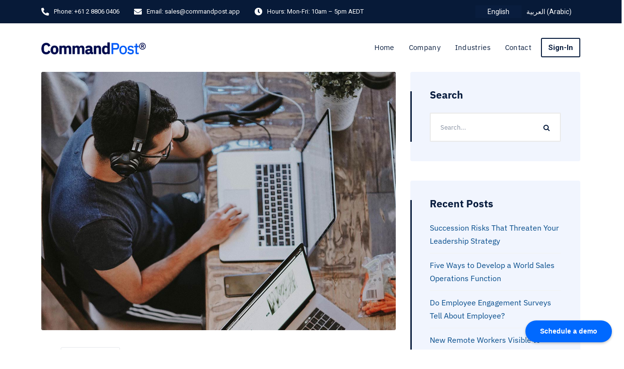

--- FILE ---
content_type: text/html; charset=utf-8
request_url: https://www.google.com/recaptcha/api2/anchor?ar=1&k=6LflChoaAAAAAN6PsUYznp-S1NEv9UiVT9Zvsond&co=aHR0cHM6Ly9jb21tYW5kcG9zdC5jb20uYXU6NDQz&hl=en&v=PoyoqOPhxBO7pBk68S4YbpHZ&size=invisible&anchor-ms=20000&execute-ms=30000&cb=3szbbk2imzwt
body_size: 48922
content:
<!DOCTYPE HTML><html dir="ltr" lang="en"><head><meta http-equiv="Content-Type" content="text/html; charset=UTF-8">
<meta http-equiv="X-UA-Compatible" content="IE=edge">
<title>reCAPTCHA</title>
<style type="text/css">
/* cyrillic-ext */
@font-face {
  font-family: 'Roboto';
  font-style: normal;
  font-weight: 400;
  font-stretch: 100%;
  src: url(//fonts.gstatic.com/s/roboto/v48/KFO7CnqEu92Fr1ME7kSn66aGLdTylUAMa3GUBHMdazTgWw.woff2) format('woff2');
  unicode-range: U+0460-052F, U+1C80-1C8A, U+20B4, U+2DE0-2DFF, U+A640-A69F, U+FE2E-FE2F;
}
/* cyrillic */
@font-face {
  font-family: 'Roboto';
  font-style: normal;
  font-weight: 400;
  font-stretch: 100%;
  src: url(//fonts.gstatic.com/s/roboto/v48/KFO7CnqEu92Fr1ME7kSn66aGLdTylUAMa3iUBHMdazTgWw.woff2) format('woff2');
  unicode-range: U+0301, U+0400-045F, U+0490-0491, U+04B0-04B1, U+2116;
}
/* greek-ext */
@font-face {
  font-family: 'Roboto';
  font-style: normal;
  font-weight: 400;
  font-stretch: 100%;
  src: url(//fonts.gstatic.com/s/roboto/v48/KFO7CnqEu92Fr1ME7kSn66aGLdTylUAMa3CUBHMdazTgWw.woff2) format('woff2');
  unicode-range: U+1F00-1FFF;
}
/* greek */
@font-face {
  font-family: 'Roboto';
  font-style: normal;
  font-weight: 400;
  font-stretch: 100%;
  src: url(//fonts.gstatic.com/s/roboto/v48/KFO7CnqEu92Fr1ME7kSn66aGLdTylUAMa3-UBHMdazTgWw.woff2) format('woff2');
  unicode-range: U+0370-0377, U+037A-037F, U+0384-038A, U+038C, U+038E-03A1, U+03A3-03FF;
}
/* math */
@font-face {
  font-family: 'Roboto';
  font-style: normal;
  font-weight: 400;
  font-stretch: 100%;
  src: url(//fonts.gstatic.com/s/roboto/v48/KFO7CnqEu92Fr1ME7kSn66aGLdTylUAMawCUBHMdazTgWw.woff2) format('woff2');
  unicode-range: U+0302-0303, U+0305, U+0307-0308, U+0310, U+0312, U+0315, U+031A, U+0326-0327, U+032C, U+032F-0330, U+0332-0333, U+0338, U+033A, U+0346, U+034D, U+0391-03A1, U+03A3-03A9, U+03B1-03C9, U+03D1, U+03D5-03D6, U+03F0-03F1, U+03F4-03F5, U+2016-2017, U+2034-2038, U+203C, U+2040, U+2043, U+2047, U+2050, U+2057, U+205F, U+2070-2071, U+2074-208E, U+2090-209C, U+20D0-20DC, U+20E1, U+20E5-20EF, U+2100-2112, U+2114-2115, U+2117-2121, U+2123-214F, U+2190, U+2192, U+2194-21AE, U+21B0-21E5, U+21F1-21F2, U+21F4-2211, U+2213-2214, U+2216-22FF, U+2308-230B, U+2310, U+2319, U+231C-2321, U+2336-237A, U+237C, U+2395, U+239B-23B7, U+23D0, U+23DC-23E1, U+2474-2475, U+25AF, U+25B3, U+25B7, U+25BD, U+25C1, U+25CA, U+25CC, U+25FB, U+266D-266F, U+27C0-27FF, U+2900-2AFF, U+2B0E-2B11, U+2B30-2B4C, U+2BFE, U+3030, U+FF5B, U+FF5D, U+1D400-1D7FF, U+1EE00-1EEFF;
}
/* symbols */
@font-face {
  font-family: 'Roboto';
  font-style: normal;
  font-weight: 400;
  font-stretch: 100%;
  src: url(//fonts.gstatic.com/s/roboto/v48/KFO7CnqEu92Fr1ME7kSn66aGLdTylUAMaxKUBHMdazTgWw.woff2) format('woff2');
  unicode-range: U+0001-000C, U+000E-001F, U+007F-009F, U+20DD-20E0, U+20E2-20E4, U+2150-218F, U+2190, U+2192, U+2194-2199, U+21AF, U+21E6-21F0, U+21F3, U+2218-2219, U+2299, U+22C4-22C6, U+2300-243F, U+2440-244A, U+2460-24FF, U+25A0-27BF, U+2800-28FF, U+2921-2922, U+2981, U+29BF, U+29EB, U+2B00-2BFF, U+4DC0-4DFF, U+FFF9-FFFB, U+10140-1018E, U+10190-1019C, U+101A0, U+101D0-101FD, U+102E0-102FB, U+10E60-10E7E, U+1D2C0-1D2D3, U+1D2E0-1D37F, U+1F000-1F0FF, U+1F100-1F1AD, U+1F1E6-1F1FF, U+1F30D-1F30F, U+1F315, U+1F31C, U+1F31E, U+1F320-1F32C, U+1F336, U+1F378, U+1F37D, U+1F382, U+1F393-1F39F, U+1F3A7-1F3A8, U+1F3AC-1F3AF, U+1F3C2, U+1F3C4-1F3C6, U+1F3CA-1F3CE, U+1F3D4-1F3E0, U+1F3ED, U+1F3F1-1F3F3, U+1F3F5-1F3F7, U+1F408, U+1F415, U+1F41F, U+1F426, U+1F43F, U+1F441-1F442, U+1F444, U+1F446-1F449, U+1F44C-1F44E, U+1F453, U+1F46A, U+1F47D, U+1F4A3, U+1F4B0, U+1F4B3, U+1F4B9, U+1F4BB, U+1F4BF, U+1F4C8-1F4CB, U+1F4D6, U+1F4DA, U+1F4DF, U+1F4E3-1F4E6, U+1F4EA-1F4ED, U+1F4F7, U+1F4F9-1F4FB, U+1F4FD-1F4FE, U+1F503, U+1F507-1F50B, U+1F50D, U+1F512-1F513, U+1F53E-1F54A, U+1F54F-1F5FA, U+1F610, U+1F650-1F67F, U+1F687, U+1F68D, U+1F691, U+1F694, U+1F698, U+1F6AD, U+1F6B2, U+1F6B9-1F6BA, U+1F6BC, U+1F6C6-1F6CF, U+1F6D3-1F6D7, U+1F6E0-1F6EA, U+1F6F0-1F6F3, U+1F6F7-1F6FC, U+1F700-1F7FF, U+1F800-1F80B, U+1F810-1F847, U+1F850-1F859, U+1F860-1F887, U+1F890-1F8AD, U+1F8B0-1F8BB, U+1F8C0-1F8C1, U+1F900-1F90B, U+1F93B, U+1F946, U+1F984, U+1F996, U+1F9E9, U+1FA00-1FA6F, U+1FA70-1FA7C, U+1FA80-1FA89, U+1FA8F-1FAC6, U+1FACE-1FADC, U+1FADF-1FAE9, U+1FAF0-1FAF8, U+1FB00-1FBFF;
}
/* vietnamese */
@font-face {
  font-family: 'Roboto';
  font-style: normal;
  font-weight: 400;
  font-stretch: 100%;
  src: url(//fonts.gstatic.com/s/roboto/v48/KFO7CnqEu92Fr1ME7kSn66aGLdTylUAMa3OUBHMdazTgWw.woff2) format('woff2');
  unicode-range: U+0102-0103, U+0110-0111, U+0128-0129, U+0168-0169, U+01A0-01A1, U+01AF-01B0, U+0300-0301, U+0303-0304, U+0308-0309, U+0323, U+0329, U+1EA0-1EF9, U+20AB;
}
/* latin-ext */
@font-face {
  font-family: 'Roboto';
  font-style: normal;
  font-weight: 400;
  font-stretch: 100%;
  src: url(//fonts.gstatic.com/s/roboto/v48/KFO7CnqEu92Fr1ME7kSn66aGLdTylUAMa3KUBHMdazTgWw.woff2) format('woff2');
  unicode-range: U+0100-02BA, U+02BD-02C5, U+02C7-02CC, U+02CE-02D7, U+02DD-02FF, U+0304, U+0308, U+0329, U+1D00-1DBF, U+1E00-1E9F, U+1EF2-1EFF, U+2020, U+20A0-20AB, U+20AD-20C0, U+2113, U+2C60-2C7F, U+A720-A7FF;
}
/* latin */
@font-face {
  font-family: 'Roboto';
  font-style: normal;
  font-weight: 400;
  font-stretch: 100%;
  src: url(//fonts.gstatic.com/s/roboto/v48/KFO7CnqEu92Fr1ME7kSn66aGLdTylUAMa3yUBHMdazQ.woff2) format('woff2');
  unicode-range: U+0000-00FF, U+0131, U+0152-0153, U+02BB-02BC, U+02C6, U+02DA, U+02DC, U+0304, U+0308, U+0329, U+2000-206F, U+20AC, U+2122, U+2191, U+2193, U+2212, U+2215, U+FEFF, U+FFFD;
}
/* cyrillic-ext */
@font-face {
  font-family: 'Roboto';
  font-style: normal;
  font-weight: 500;
  font-stretch: 100%;
  src: url(//fonts.gstatic.com/s/roboto/v48/KFO7CnqEu92Fr1ME7kSn66aGLdTylUAMa3GUBHMdazTgWw.woff2) format('woff2');
  unicode-range: U+0460-052F, U+1C80-1C8A, U+20B4, U+2DE0-2DFF, U+A640-A69F, U+FE2E-FE2F;
}
/* cyrillic */
@font-face {
  font-family: 'Roboto';
  font-style: normal;
  font-weight: 500;
  font-stretch: 100%;
  src: url(//fonts.gstatic.com/s/roboto/v48/KFO7CnqEu92Fr1ME7kSn66aGLdTylUAMa3iUBHMdazTgWw.woff2) format('woff2');
  unicode-range: U+0301, U+0400-045F, U+0490-0491, U+04B0-04B1, U+2116;
}
/* greek-ext */
@font-face {
  font-family: 'Roboto';
  font-style: normal;
  font-weight: 500;
  font-stretch: 100%;
  src: url(//fonts.gstatic.com/s/roboto/v48/KFO7CnqEu92Fr1ME7kSn66aGLdTylUAMa3CUBHMdazTgWw.woff2) format('woff2');
  unicode-range: U+1F00-1FFF;
}
/* greek */
@font-face {
  font-family: 'Roboto';
  font-style: normal;
  font-weight: 500;
  font-stretch: 100%;
  src: url(//fonts.gstatic.com/s/roboto/v48/KFO7CnqEu92Fr1ME7kSn66aGLdTylUAMa3-UBHMdazTgWw.woff2) format('woff2');
  unicode-range: U+0370-0377, U+037A-037F, U+0384-038A, U+038C, U+038E-03A1, U+03A3-03FF;
}
/* math */
@font-face {
  font-family: 'Roboto';
  font-style: normal;
  font-weight: 500;
  font-stretch: 100%;
  src: url(//fonts.gstatic.com/s/roboto/v48/KFO7CnqEu92Fr1ME7kSn66aGLdTylUAMawCUBHMdazTgWw.woff2) format('woff2');
  unicode-range: U+0302-0303, U+0305, U+0307-0308, U+0310, U+0312, U+0315, U+031A, U+0326-0327, U+032C, U+032F-0330, U+0332-0333, U+0338, U+033A, U+0346, U+034D, U+0391-03A1, U+03A3-03A9, U+03B1-03C9, U+03D1, U+03D5-03D6, U+03F0-03F1, U+03F4-03F5, U+2016-2017, U+2034-2038, U+203C, U+2040, U+2043, U+2047, U+2050, U+2057, U+205F, U+2070-2071, U+2074-208E, U+2090-209C, U+20D0-20DC, U+20E1, U+20E5-20EF, U+2100-2112, U+2114-2115, U+2117-2121, U+2123-214F, U+2190, U+2192, U+2194-21AE, U+21B0-21E5, U+21F1-21F2, U+21F4-2211, U+2213-2214, U+2216-22FF, U+2308-230B, U+2310, U+2319, U+231C-2321, U+2336-237A, U+237C, U+2395, U+239B-23B7, U+23D0, U+23DC-23E1, U+2474-2475, U+25AF, U+25B3, U+25B7, U+25BD, U+25C1, U+25CA, U+25CC, U+25FB, U+266D-266F, U+27C0-27FF, U+2900-2AFF, U+2B0E-2B11, U+2B30-2B4C, U+2BFE, U+3030, U+FF5B, U+FF5D, U+1D400-1D7FF, U+1EE00-1EEFF;
}
/* symbols */
@font-face {
  font-family: 'Roboto';
  font-style: normal;
  font-weight: 500;
  font-stretch: 100%;
  src: url(//fonts.gstatic.com/s/roboto/v48/KFO7CnqEu92Fr1ME7kSn66aGLdTylUAMaxKUBHMdazTgWw.woff2) format('woff2');
  unicode-range: U+0001-000C, U+000E-001F, U+007F-009F, U+20DD-20E0, U+20E2-20E4, U+2150-218F, U+2190, U+2192, U+2194-2199, U+21AF, U+21E6-21F0, U+21F3, U+2218-2219, U+2299, U+22C4-22C6, U+2300-243F, U+2440-244A, U+2460-24FF, U+25A0-27BF, U+2800-28FF, U+2921-2922, U+2981, U+29BF, U+29EB, U+2B00-2BFF, U+4DC0-4DFF, U+FFF9-FFFB, U+10140-1018E, U+10190-1019C, U+101A0, U+101D0-101FD, U+102E0-102FB, U+10E60-10E7E, U+1D2C0-1D2D3, U+1D2E0-1D37F, U+1F000-1F0FF, U+1F100-1F1AD, U+1F1E6-1F1FF, U+1F30D-1F30F, U+1F315, U+1F31C, U+1F31E, U+1F320-1F32C, U+1F336, U+1F378, U+1F37D, U+1F382, U+1F393-1F39F, U+1F3A7-1F3A8, U+1F3AC-1F3AF, U+1F3C2, U+1F3C4-1F3C6, U+1F3CA-1F3CE, U+1F3D4-1F3E0, U+1F3ED, U+1F3F1-1F3F3, U+1F3F5-1F3F7, U+1F408, U+1F415, U+1F41F, U+1F426, U+1F43F, U+1F441-1F442, U+1F444, U+1F446-1F449, U+1F44C-1F44E, U+1F453, U+1F46A, U+1F47D, U+1F4A3, U+1F4B0, U+1F4B3, U+1F4B9, U+1F4BB, U+1F4BF, U+1F4C8-1F4CB, U+1F4D6, U+1F4DA, U+1F4DF, U+1F4E3-1F4E6, U+1F4EA-1F4ED, U+1F4F7, U+1F4F9-1F4FB, U+1F4FD-1F4FE, U+1F503, U+1F507-1F50B, U+1F50D, U+1F512-1F513, U+1F53E-1F54A, U+1F54F-1F5FA, U+1F610, U+1F650-1F67F, U+1F687, U+1F68D, U+1F691, U+1F694, U+1F698, U+1F6AD, U+1F6B2, U+1F6B9-1F6BA, U+1F6BC, U+1F6C6-1F6CF, U+1F6D3-1F6D7, U+1F6E0-1F6EA, U+1F6F0-1F6F3, U+1F6F7-1F6FC, U+1F700-1F7FF, U+1F800-1F80B, U+1F810-1F847, U+1F850-1F859, U+1F860-1F887, U+1F890-1F8AD, U+1F8B0-1F8BB, U+1F8C0-1F8C1, U+1F900-1F90B, U+1F93B, U+1F946, U+1F984, U+1F996, U+1F9E9, U+1FA00-1FA6F, U+1FA70-1FA7C, U+1FA80-1FA89, U+1FA8F-1FAC6, U+1FACE-1FADC, U+1FADF-1FAE9, U+1FAF0-1FAF8, U+1FB00-1FBFF;
}
/* vietnamese */
@font-face {
  font-family: 'Roboto';
  font-style: normal;
  font-weight: 500;
  font-stretch: 100%;
  src: url(//fonts.gstatic.com/s/roboto/v48/KFO7CnqEu92Fr1ME7kSn66aGLdTylUAMa3OUBHMdazTgWw.woff2) format('woff2');
  unicode-range: U+0102-0103, U+0110-0111, U+0128-0129, U+0168-0169, U+01A0-01A1, U+01AF-01B0, U+0300-0301, U+0303-0304, U+0308-0309, U+0323, U+0329, U+1EA0-1EF9, U+20AB;
}
/* latin-ext */
@font-face {
  font-family: 'Roboto';
  font-style: normal;
  font-weight: 500;
  font-stretch: 100%;
  src: url(//fonts.gstatic.com/s/roboto/v48/KFO7CnqEu92Fr1ME7kSn66aGLdTylUAMa3KUBHMdazTgWw.woff2) format('woff2');
  unicode-range: U+0100-02BA, U+02BD-02C5, U+02C7-02CC, U+02CE-02D7, U+02DD-02FF, U+0304, U+0308, U+0329, U+1D00-1DBF, U+1E00-1E9F, U+1EF2-1EFF, U+2020, U+20A0-20AB, U+20AD-20C0, U+2113, U+2C60-2C7F, U+A720-A7FF;
}
/* latin */
@font-face {
  font-family: 'Roboto';
  font-style: normal;
  font-weight: 500;
  font-stretch: 100%;
  src: url(//fonts.gstatic.com/s/roboto/v48/KFO7CnqEu92Fr1ME7kSn66aGLdTylUAMa3yUBHMdazQ.woff2) format('woff2');
  unicode-range: U+0000-00FF, U+0131, U+0152-0153, U+02BB-02BC, U+02C6, U+02DA, U+02DC, U+0304, U+0308, U+0329, U+2000-206F, U+20AC, U+2122, U+2191, U+2193, U+2212, U+2215, U+FEFF, U+FFFD;
}
/* cyrillic-ext */
@font-face {
  font-family: 'Roboto';
  font-style: normal;
  font-weight: 900;
  font-stretch: 100%;
  src: url(//fonts.gstatic.com/s/roboto/v48/KFO7CnqEu92Fr1ME7kSn66aGLdTylUAMa3GUBHMdazTgWw.woff2) format('woff2');
  unicode-range: U+0460-052F, U+1C80-1C8A, U+20B4, U+2DE0-2DFF, U+A640-A69F, U+FE2E-FE2F;
}
/* cyrillic */
@font-face {
  font-family: 'Roboto';
  font-style: normal;
  font-weight: 900;
  font-stretch: 100%;
  src: url(//fonts.gstatic.com/s/roboto/v48/KFO7CnqEu92Fr1ME7kSn66aGLdTylUAMa3iUBHMdazTgWw.woff2) format('woff2');
  unicode-range: U+0301, U+0400-045F, U+0490-0491, U+04B0-04B1, U+2116;
}
/* greek-ext */
@font-face {
  font-family: 'Roboto';
  font-style: normal;
  font-weight: 900;
  font-stretch: 100%;
  src: url(//fonts.gstatic.com/s/roboto/v48/KFO7CnqEu92Fr1ME7kSn66aGLdTylUAMa3CUBHMdazTgWw.woff2) format('woff2');
  unicode-range: U+1F00-1FFF;
}
/* greek */
@font-face {
  font-family: 'Roboto';
  font-style: normal;
  font-weight: 900;
  font-stretch: 100%;
  src: url(//fonts.gstatic.com/s/roboto/v48/KFO7CnqEu92Fr1ME7kSn66aGLdTylUAMa3-UBHMdazTgWw.woff2) format('woff2');
  unicode-range: U+0370-0377, U+037A-037F, U+0384-038A, U+038C, U+038E-03A1, U+03A3-03FF;
}
/* math */
@font-face {
  font-family: 'Roboto';
  font-style: normal;
  font-weight: 900;
  font-stretch: 100%;
  src: url(//fonts.gstatic.com/s/roboto/v48/KFO7CnqEu92Fr1ME7kSn66aGLdTylUAMawCUBHMdazTgWw.woff2) format('woff2');
  unicode-range: U+0302-0303, U+0305, U+0307-0308, U+0310, U+0312, U+0315, U+031A, U+0326-0327, U+032C, U+032F-0330, U+0332-0333, U+0338, U+033A, U+0346, U+034D, U+0391-03A1, U+03A3-03A9, U+03B1-03C9, U+03D1, U+03D5-03D6, U+03F0-03F1, U+03F4-03F5, U+2016-2017, U+2034-2038, U+203C, U+2040, U+2043, U+2047, U+2050, U+2057, U+205F, U+2070-2071, U+2074-208E, U+2090-209C, U+20D0-20DC, U+20E1, U+20E5-20EF, U+2100-2112, U+2114-2115, U+2117-2121, U+2123-214F, U+2190, U+2192, U+2194-21AE, U+21B0-21E5, U+21F1-21F2, U+21F4-2211, U+2213-2214, U+2216-22FF, U+2308-230B, U+2310, U+2319, U+231C-2321, U+2336-237A, U+237C, U+2395, U+239B-23B7, U+23D0, U+23DC-23E1, U+2474-2475, U+25AF, U+25B3, U+25B7, U+25BD, U+25C1, U+25CA, U+25CC, U+25FB, U+266D-266F, U+27C0-27FF, U+2900-2AFF, U+2B0E-2B11, U+2B30-2B4C, U+2BFE, U+3030, U+FF5B, U+FF5D, U+1D400-1D7FF, U+1EE00-1EEFF;
}
/* symbols */
@font-face {
  font-family: 'Roboto';
  font-style: normal;
  font-weight: 900;
  font-stretch: 100%;
  src: url(//fonts.gstatic.com/s/roboto/v48/KFO7CnqEu92Fr1ME7kSn66aGLdTylUAMaxKUBHMdazTgWw.woff2) format('woff2');
  unicode-range: U+0001-000C, U+000E-001F, U+007F-009F, U+20DD-20E0, U+20E2-20E4, U+2150-218F, U+2190, U+2192, U+2194-2199, U+21AF, U+21E6-21F0, U+21F3, U+2218-2219, U+2299, U+22C4-22C6, U+2300-243F, U+2440-244A, U+2460-24FF, U+25A0-27BF, U+2800-28FF, U+2921-2922, U+2981, U+29BF, U+29EB, U+2B00-2BFF, U+4DC0-4DFF, U+FFF9-FFFB, U+10140-1018E, U+10190-1019C, U+101A0, U+101D0-101FD, U+102E0-102FB, U+10E60-10E7E, U+1D2C0-1D2D3, U+1D2E0-1D37F, U+1F000-1F0FF, U+1F100-1F1AD, U+1F1E6-1F1FF, U+1F30D-1F30F, U+1F315, U+1F31C, U+1F31E, U+1F320-1F32C, U+1F336, U+1F378, U+1F37D, U+1F382, U+1F393-1F39F, U+1F3A7-1F3A8, U+1F3AC-1F3AF, U+1F3C2, U+1F3C4-1F3C6, U+1F3CA-1F3CE, U+1F3D4-1F3E0, U+1F3ED, U+1F3F1-1F3F3, U+1F3F5-1F3F7, U+1F408, U+1F415, U+1F41F, U+1F426, U+1F43F, U+1F441-1F442, U+1F444, U+1F446-1F449, U+1F44C-1F44E, U+1F453, U+1F46A, U+1F47D, U+1F4A3, U+1F4B0, U+1F4B3, U+1F4B9, U+1F4BB, U+1F4BF, U+1F4C8-1F4CB, U+1F4D6, U+1F4DA, U+1F4DF, U+1F4E3-1F4E6, U+1F4EA-1F4ED, U+1F4F7, U+1F4F9-1F4FB, U+1F4FD-1F4FE, U+1F503, U+1F507-1F50B, U+1F50D, U+1F512-1F513, U+1F53E-1F54A, U+1F54F-1F5FA, U+1F610, U+1F650-1F67F, U+1F687, U+1F68D, U+1F691, U+1F694, U+1F698, U+1F6AD, U+1F6B2, U+1F6B9-1F6BA, U+1F6BC, U+1F6C6-1F6CF, U+1F6D3-1F6D7, U+1F6E0-1F6EA, U+1F6F0-1F6F3, U+1F6F7-1F6FC, U+1F700-1F7FF, U+1F800-1F80B, U+1F810-1F847, U+1F850-1F859, U+1F860-1F887, U+1F890-1F8AD, U+1F8B0-1F8BB, U+1F8C0-1F8C1, U+1F900-1F90B, U+1F93B, U+1F946, U+1F984, U+1F996, U+1F9E9, U+1FA00-1FA6F, U+1FA70-1FA7C, U+1FA80-1FA89, U+1FA8F-1FAC6, U+1FACE-1FADC, U+1FADF-1FAE9, U+1FAF0-1FAF8, U+1FB00-1FBFF;
}
/* vietnamese */
@font-face {
  font-family: 'Roboto';
  font-style: normal;
  font-weight: 900;
  font-stretch: 100%;
  src: url(//fonts.gstatic.com/s/roboto/v48/KFO7CnqEu92Fr1ME7kSn66aGLdTylUAMa3OUBHMdazTgWw.woff2) format('woff2');
  unicode-range: U+0102-0103, U+0110-0111, U+0128-0129, U+0168-0169, U+01A0-01A1, U+01AF-01B0, U+0300-0301, U+0303-0304, U+0308-0309, U+0323, U+0329, U+1EA0-1EF9, U+20AB;
}
/* latin-ext */
@font-face {
  font-family: 'Roboto';
  font-style: normal;
  font-weight: 900;
  font-stretch: 100%;
  src: url(//fonts.gstatic.com/s/roboto/v48/KFO7CnqEu92Fr1ME7kSn66aGLdTylUAMa3KUBHMdazTgWw.woff2) format('woff2');
  unicode-range: U+0100-02BA, U+02BD-02C5, U+02C7-02CC, U+02CE-02D7, U+02DD-02FF, U+0304, U+0308, U+0329, U+1D00-1DBF, U+1E00-1E9F, U+1EF2-1EFF, U+2020, U+20A0-20AB, U+20AD-20C0, U+2113, U+2C60-2C7F, U+A720-A7FF;
}
/* latin */
@font-face {
  font-family: 'Roboto';
  font-style: normal;
  font-weight: 900;
  font-stretch: 100%;
  src: url(//fonts.gstatic.com/s/roboto/v48/KFO7CnqEu92Fr1ME7kSn66aGLdTylUAMa3yUBHMdazQ.woff2) format('woff2');
  unicode-range: U+0000-00FF, U+0131, U+0152-0153, U+02BB-02BC, U+02C6, U+02DA, U+02DC, U+0304, U+0308, U+0329, U+2000-206F, U+20AC, U+2122, U+2191, U+2193, U+2212, U+2215, U+FEFF, U+FFFD;
}

</style>
<link rel="stylesheet" type="text/css" href="https://www.gstatic.com/recaptcha/releases/PoyoqOPhxBO7pBk68S4YbpHZ/styles__ltr.css">
<script nonce="fCzRFdhPcb22nrBb8oUICQ" type="text/javascript">window['__recaptcha_api'] = 'https://www.google.com/recaptcha/api2/';</script>
<script type="text/javascript" src="https://www.gstatic.com/recaptcha/releases/PoyoqOPhxBO7pBk68S4YbpHZ/recaptcha__en.js" nonce="fCzRFdhPcb22nrBb8oUICQ">
      
    </script></head>
<body><div id="rc-anchor-alert" class="rc-anchor-alert"></div>
<input type="hidden" id="recaptcha-token" value="[base64]">
<script type="text/javascript" nonce="fCzRFdhPcb22nrBb8oUICQ">
      recaptcha.anchor.Main.init("[\x22ainput\x22,[\x22bgdata\x22,\x22\x22,\[base64]/[base64]/[base64]/[base64]/[base64]/[base64]/[base64]/[base64]/[base64]/[base64]\\u003d\x22,\[base64]\\u003d\x22,\x22wrMXMMOyI8OYw5nDrD3CgMOEwqHCpHbDpD0xf8O4ScK0Y8Khw5gdwpXDoic5BsO2w4nCmX0+G8OGwrDDu8OQA8Knw53DlsOkw7dpalBswooHK8Kdw5rDsiAKwqvDnnDCswLDtsKFw7kPZ8KRwrVSJjd/w53DpEpaTWUxd8KXUcOSdBTChk3CkmsrIwsUw7jCqmgJI8KHJcO1ZCnDpU5TC8Ktw7MsdsOlwqVyZcKLwrTCg1kdQl9NJjsNJMKow7TDrsK0VsKsw5l3w5HCvDTCpQJNw5/CuWrCjsKWwrcNwrHDmkXCplJvwqs+w7TDvAo9woQrw7bCl0vCvRlvMW5XYzh5woLCjcOLIMKMfCABWsOpwp/CmsO5w4fCrsOTwocVPSnDhxUZw5AuV8OfwpHDvkzDncK3w5oew5HCgcKTaAHCtcKaw6/DuWkdAnXChMOtwpZnCEB4dMOcw4bCqsOTGEYzwq/Cv8OFw7bCqMKlwrcbGMO7XMOgw4Mcw4PDnHx/aDRxFcOabmHCv8OodGB8w6DCksKZw553DwHCoivCkcOlKsOYUxnCnx9qw5ggN3/DkMOaZsKDA0xGTMKDHGdDwrI8w6TCjMOFQyjCjWpJw4XDhsOTwrMgwrfDrsOWwpzDi1vDsRNzwrTCr8OewoIHCURlw6Fgw6I9w6PCtk5haVHCsBbDiThOJhw/D8OeW2k/woV0fz1HXS/Do007wpnDusKlw54kJDTDjUcYwrMEw5DCvAl2UcKiaylxwol6LcO7w5ksw5PCgHgPwrTDjcOmPADDvzvDrHxiwrIXEMKKw7oZwr3CscO+w7TCuDRiYcKAXcO6NTXCkgbDvMKVwqxqQ8Ojw6cIccOAw5d/[base64]/DkTbCncKCwo0LwpQMEDRjc8KhwptVw7Vfw7lueSEbUMOlwrFfw7HDlMO2L8OKc3lpasO+DQN9fA7DtcONN8OsD8OzVcKJw6LCi8OYw5Uiw6Atw4zCmHRPSHpiwpbDo8KhwqpAw7UXTHQZw5HDq0nDl8OsfE7CpsOlw7DCtA7Cj2DDl8KUOMOcTMOdaMKzwrF0wohKGn/Cn8ODdsOIFzRaYcK4PMKlw5jCisOzw5NKdHzCjMOPwrdxQ8Kfw5fDqVvDnnZlwqkUw7g7wqbCgGpfw7TDl2bDgcOMdUMSPFo1w7/Di0sKw4pLATIrUAZCwrFhw7XCrwLDsx3Ct0t3w7YmwpA3w5J/X8KoFGjCkW3DvcKJwr12PEhwwovCgBxycMOAS8KOfcOdL0YBAMKRJR19woYnwpVTW8KgwrHCpMKdR8OXwrHDnCBSH1/Cs13DksKDMWrDjMOUZDtJIMKzwosJAmrDs3fCnAjDr8KvAkHCnsOSw7YHUjATInPDlyfDjsOcID1tw4YMHhXDiMKVw7N3w6kXRMKDw7sowqvCgcOOw4MmMXBQbTjDoMK7OxnCgsKHw7TCp8Kywo8XOsO0W2xwWzfDq8OxwpFfPU3CjsKnwodgYxNYwqEbPH/DlBzCgVgZw6HDjknCvcOOCcK+wo1jw706bggzXQdSw4PDizkQw4jCuQTCvwVcRR7DhsOxV2vCvMORasOFwpUmwoHCukdDwp0Hw7JTw4bDt8OvQ1fCv8KXw6/Dth7DtsOsw7jDo8KBZcKJw5zDhB9pH8OJw51yRlA5wrLDsw3DpwUsInvCoA/ClHNYHsOrLgNgwo4Jw6t8wq/[base64]/[base64]/Dp8KWb8KmAcOAagV6w4AVSBUZbsOsL3ZgWDrCmcKBw7w2cWJdKcKMw63CpREtBzJ6I8Kew7HCjcOMwqnDssKTJMOXw6fDvMK4elLCrcOZw4nCu8KmwqJBVcO+wrbCuHbDmQXCksOyw6vDv17DjUoeLGoyw582AcOiAMKGw6tuw4oewp/Dr8O3w6QFw67DlG8lw7o5U8KGGRnDtAZhw6Bxwop7ZQjDjjIUwpYBYMKfwoMvBMO/woorw4d5R8Kuf2o0CcKRPsKmUnsCw4VXXFPDhsO/BcKVw6XChj/DkEjCp8O/w77DoHZ/bsOLw63CpMOhfMOiwpVRwrnCp8OvFcKabsOBw4zDvsOXAGA0wooFAcKMNcO+w5PDmsKVKRRcYsKxQsODw4wzwrLDj8OcKsKOZcKwPkfDqMOxwqxeZMKtLRpIN8O+w4t9wocrKsOBEcOawqJdwoYlw7bDucOYYALDusODwqYXBBrDkMOQHcOQU33CkX/CssOJZ1gtIsKNEsKkLh8GXMO5I8OiVMKoKcO0FyoyB1kJYsOUGzgVORrDuUw2w55CTFpYU8OjHkHCvUgAw7hpw7YCfWhQw6jCpsKCWG9Owq9aw7V/w6zDpmTDuE3Cr8OfczrCgzzCqMO/[base64]/CvMONUzLCn8KVH8OTV8KrwoRGKMO4YMODMxleRcKpwohkFlXDmcOWDsOHM8OZYGfCncOww77CtcOSGD3DtzFvwpAyw6HDtcObw68Awph3wpTChcOMwo52w785wpRYw7XDnsK9w4jDoVPCrMKkBHnDkT3CpSTCvHjCo8OYSMK5FMOAw4nDqcKVRy/[base64]/CosOYDsKkwofCk8KAwojCqsOJwoYxwp1WwpvCh3guRmE9KcKowpdVw44bwqg2wrfCssOYA8K3PsOASUdqe1olwp5XBcKtKMOGcsOVw7kMw5kiw5nCsAhZcsOgw7/[base64]/Ck8Kpwp/Dr31+IsKFPynDrSbCisOyOToIw5lfGMO6wpfCn3ZVJFhQwrnCkCDDusKPw5jCmTjCgMOJMhfDtXozw4UEw7LCiEXDmcOdwoHCtcKJaEc8EsOnXmgRw43DscO4eiMrw4cqwrPCv8Kjb3MdPsOiwrkqD8KHPgcvw6/[base64]/ChcKNRFnCoMOJw7Quw5oHwqJidzrCr8O3wqAqwqXDiyfCpDHClcKrPsKAbQZgUxR2w6vDoTgww5rCtsKowq/DqxxhKFDDucOXKMKVwrRiA2cgb8KVacOoIgI8YVzDjcKkbQF/w5Vkw6sbG8Krw7DDmcO6U8OUw7sUbsOmwpzCo0LDkjR9N3xSKsK2w5c7w597SWUQw6HDh03ClsOkBsKQWnnCssKfw5Mmw6sgZ8KfM3TCllTDrcO8wpFUZcKmZyUFw57CrMOvw5BNw7bDisKXVsOyMgZRwpNIMnNYwphwwp/CiC3DvQbCscK+w77DkMK0eCzDgsK2T0dZwrvCvDQSw78nenxTw5HDkMOiw4LDqMKTbcKzwpvCgcOdfsOrSMOXG8OLwo4iFsOjHMOBUsOAAVjCm07Co1DCmsOHOxvChsK/XmvDtcOdNsKXSsK8PMOcwobDpBfDqsOtwq8yKsK/MMO9FUUqVsOkw4bCksKAwqFEwprDv2fDhcOPHAPCgsKxZWQ/wpHDucKAwowiwrbCpBfCk8OWw6pmwprCtMKsN8KSw7A+ZEZVC2jCnMO1GMKPwrbDoEjDh8OOwoPCpMKgwpDDoTskZBzDjQnCpiw2LDJtwpQwSMKlH3hEw73CmUrDrF3Dn8OkJMK8wpNjb8O9w5PDo0PCoRNdw5TCmcK+JUALwo/[base64]/CqSnCn8OGwonDiikowpJnUMOLwrnClcKQVcOEw69Bw4/CoGwBMAQ0K1UbPH3CuMO2wr59am3Cu8OpIxzChkRYwq/CgsKiwr3DjsOjXhwhPy1IbFk0QAvDhcOEPFcPwrHDpBrDrcOjFnpMw4smwoxTwrfChMKiw7VfaXZAJ8OiOiAyw7tYIMKtE0TChsOPwoZbwpvDmMOvbcK8wrzCqFDCiXtgwqTDgcO+w6LDg3nDlsOYwr/CrcOaCMKnMMKybMKCwpzDp8OXGMKsw4/[base64]/DkifDrMOoU8KEw7hJw5xXw4VGwox4w4Mdw7zCrRUQDMOSVMO9BQ3CnmjCjDcoDjsOwrYgw44WwpBxw6Jpw7vCssKeVMOkwpnCsxZyw7U1wpPCvDgqwpRhwqzCssO3Pw3Cnh9WGMOTwpNFw5gTw7/CpW/DjsKow5w/OB1ywrYuwphawp4vUycewqrCtcKHK8OEwr/CvVdPw6I9YBU3w6rClsKTwrV/w7TDn0IRw6/Dk1h1SMOKQsKJw7DCk2liwqfDqDBMOV/CpiYOw54Ew5jDqR1nwpARFwzCjcKBw5/CpiTDjMOGw6k1CcKZM8KVVx94wqrDrynDtsK6eQIVQQ9kOX/Ckzl7W1I7wqIbDBZPIsKowrZywofDhcO5woHDgcOuLQoNwqTCpMOjOEIkw7TDnVMXbMOSCXp/Xm7DusOMw5HDjcOVE8OED2B/woNCZEfCmcOldjjCn8OmOsOzU1TCgcK/Dk0PJ8OIWWbCpcOCf8KfwrnCoz1RwpPCq2wODcOcEcOda3IrwpDDtT5ew5MCGjQDLzwuHcKJVGgRw5o0w73CjyMpVQrCn3jCrsKKf1ciwpMswo9wFcO8clV9w4bDt8OAw64ow6XDm3/[base64]/Cvl3Ci07Cn8O7wotxwonCpBnDv3dfw4kvw5/DosOCwpJTTVTDicOZRWBWEE9BwrUzYnnCusK/U8ObOTxGwoxJw6IxI8K1FsOww4HDt8Ofw5LCvwF/[base64]/DicKBdcKnAcOOAzt7A8OIwpPChikhw6bDulwMwpBfwpfCtGRrbcK4WcKfZ8OtOcKIw580VMKBLmvCrMOMMMK5woo3eE7Ci8KPw6XDmA/Dl1oyKF1sEVAUwrHDqh3Dh1LCqcKgNnbDnlrDrlnCm07ClsKGwoxQw7JfLRsOwpPCgwwSw4DDr8KEwpnDvQ13w4vDr30GZHRpwrxSf8Kgwp/[base64]/CvcOawrjDvsK3VUfDlcKiwqcJwoLDuMKBw7XDgjhGFQsHwpFuw5omKRXCiEUVw4DCk8KsNDgjXsK7wozCoSYvwoRvAMOzwqoaG0fCsl3Cm8OsRsKnCn0MMcOQw70GwoXChg5tC30rHyB4wpnDvFUhwocXwqxtB2/Cr8O7woTCtgY0eMKeKcKlwo0ULHtmwpYzB8OFUcKjZzJlZC3DvMKDw7/ClcOMR8OMwrbCvAp9w6LDuMOPTMKywqlDwr/DtwYgwpXCj8OXc8OGQcKfwrbCmMOcA8OswoMew67Dk8KyMms+w6rDhmlCwpoDKkhfw6vDrQnCoh/[base64]/Z28GwoPDqVZNVR/Dqw7CpMKyaXkswo7CjiXDhC8Ew6V+wpfCisOtwrtiZsKUL8KfGsO9w4cwwrfCn0QDLMKzG8KjwovCksKDwqfDncKaV8KGw7fChcOKw63CqMKEw6gCw5RTTiAwDMKMw5vDiMO/HxNDDmNFw4Q7I2bCgcORFMKHw5rDncORwrrDp8OoMcKUGlXDocOSKMOnQX7DocKKwoskwo7DgMKLw4DDuTzCs3fDucKpTw/Do3zDswxiwqHCn8K2w7sQw67DjcK+F8Oiw77CnsKgwq0pb8Opw5zCmgPDhHbDmR/DtCXDu8OXe8KRwovDksOiw7PCncOGw6XDhjTCl8OofcOHaB/[base64]/w4bDnA9dwq/CsMOYSWjCkyjDh8KtSsOWQ2TDm8OLMykOWk0nbmJ9wrHCsirCoGBZw5LCjgjCnUtWW8OBwpXDtGfCgV8nwqzDq8OmEDfCvcO2UcOIDlEaSWjDuQZ1w74gwpLDlF7DlDATw6LDusK0fsKoC8KFw4/DhMKjw4t4K8OdDMKWM2nCjAjDmloJJD3CosOLwqE/bVBZw73DjmEsICDCvGtCLMOxR39iw7HCsSjCg3cvw4lmwpN/QG7CjcKWFl8JIhNnw5bDpjVKwpfDnsKYXiTCocKKw6nDiEzDjnrCjsKEwqLCvsKhw4cXT8O0wpTCjF3ChFjCsiLCvCFgwp9aw63Dl0vDkTcQOMKqZMKfwppOw4FNED/CtgtmwqRRA8KvNQNbwrgawppTw58lw5TCn8KpwprDqsOTwq95w5xbw7LDocKRQhTDr8OVb8OBwpVNEsK6cQQqwqFrw4bClsKEGj1gw78Jw4XDh39gw7ILFXZGf8KCIBXDhcO4w7vCrj/[base64]/DpMKVwqLCmmJHfnPClwNMUMKjw7DClsKtwofCqgzDkQleYEoNMmxkRAjDsUDCi8KMw4bCicKkKMOLwpnDpsOXWTnDlGDDq1XDi8KSCsOJwpbCoMKaw5bDocO7IRdQwoNawpjCgnVTwobDpsONw7MwwrxCwoHCgcKQWSzDsVfDn8OKwr4uw4k0WsKdwp/Cu17DssKew5zDu8OmdDTDnsOJw7LDqgfCtMOcck3CjFcNw47DucOLwocWQcOLw67DiTsYw5tbw6PCn8Oka8OBBD/CjsOLXSTDvWYNwpnCoQU2woFpw4UzTm/DmTRCw4xUwqIEwopgw4drwqFjEWPCrkzCl8Kbw7vDtsKww4I8wplJwohNw4XCmcOpMG8Iw6cNw5hIwrPCrx/CssONWMKeMXLDg3crW8OSWRRwD8KuwpnDmD7DkShTw4Q2wq/DlcKAw44jZsKFwq5/w5d6dEc0w4Y0OVYUwqvDsy3Dp8KZHMOZQcKiGE8NAj1zw5HDjcOewqI9AMKnw7M7woQnw7vCgcKEJTlrc27Cv8OBwoLCh0LDl8KNfsK/FcKZbBjCqMOoecKdFsOYQRjDkEkVM3zDs8OCD8Onw4XDpMKUFsOTw4Qyw6Q/[base64]/wp/CliA1wrlVQ8OtLGsGYMKnwqjDsFnCrS1owqvClnzCscKVw6LDoBfCrMOEwr7DpsKaXMO9LHHCkMKTEsOuXBxgB2sreFjCm0RywqfCtG/DjkHCpsODMcO0SWYKBFrDscKpwog5XinDmcOZwofDjcK7w4IAPMKuw4BwZsKID8O2AsOZw5vDs8KBDXXCgTxOMVkYwp04RsONWT8BasObwrLCrMOewqR2K8Ocw4TDuRInwpvCpMOXw4/Dj8KSwp0pw5fCrFLDqDPCu8KtwqbCpMOFwozCrMOXwpfClsK5QUYhAMKKw5pgwoM9DUfComfCs8K8wrzDgMOVEMK2woLDh8O7GVMnay8oFsKdT8OZw5TDoV7ChDchwrjCp8K8w5zDqgzDumfDgDbCsFzChX0Hw5wKwqsRw757wpvDhRcCw4pcw7/CpcOUIMKwwpMSbsKDw4XDtULDnEdxSANTCMOKR2DCmsK7w6pbX2vCp8KZLMK0DFdqwpZ/WyhkBRVowrJdYTkmw5s3woBCBsKawo5iUcOowpnCrH9DVMKjwo7CvsOyT8OJR8KnVA/Du8O/wrIow6YEwqldRMK3w6E7w6XCi8KkOMKfL2zCvsK4wr3DlcK7UsKaDMOAw65IwqwXch5owqjDisOawrzCnA/Dh8KwwqdjwprCrVDCjUVoH8ONwoPDrhNpM3PCsFQbGMKVGMO9JMK7GUnCpwhRwqHCuMOdNVPCvUQ/esOjBsKvwroDY1bDkilIwoTCrToHwp/DozQ3XcK/bMOEOn7Ds8OYwqbDpz7Dv1knC8Oew7bDs8OXFx3CpMKSGcOfw5Y8U1nDmmkCw57Dszcgw5J0wo12w7/CssOowqvCiFM1woLDkH8CFMKbPi8MdsO8AWpkwpsGw6M4NWvDjVnClsOow6dCwqrDosOLw44Fw7Z5w4MFwr3Ds8OmM8OkCF8ZCATCuMOUwrk3wqTCj8KDwosZYQNteFI2w6xTUsOEw54xecKlRgJ2wqLDq8ONw7XDoXN7wopJwrbDlA/Coj08d8K9w47CjsOfw68uG17DvDDDk8OGwqlGw7gow7Nhwq4Uwq4AQSTCgDVfWDk1McKQHmTDkcOpB2rCkGtRFm5tw5wswpbCuyMlwrEKEx/[base64]/DoMKrw6/[base64]/[base64]/[base64]/w4HDgsKAFF/[base64]/Cq8OOS8OBcV7Do3N7wr5gw4xQZRfCgcK1M8OBw5o3UsOIRmXCkMOWwozCpAkiw4RXVsKEwrVFZsK3aGhfw6cnwp/Dk8Ogwp5iwog+w6AlQV7CksK/wpXCm8OGwqAgF8Ouw77DmmkmwpvDo8OJwq3DmlAxC8KPwpIfDyUKGMOcw4TDicKHwrNOa3Fdw6Mgw6HCsyvCghlzX8Osw7LCuxfCtcKaacOpPMOOwoFRw69cHSZfw6jCvX/DtsOwPsOUw7dUw5xdGsOUw7gjwqHDkAMEKQInbFNsw61XfcK2w4RLw7bDv8O1w7Mkw5nDtnzDlMOawofDlxjDqyshwqkLLGLCsmNCw7bDm2DCgR/ClsOCwozCi8KJOMKawr9NwqAZX0BfYVtFw4l0w4PDlVbDj8OhwqjCh8K1wpfCicOFdE5HND0YME15GkPCgMKOwoFRw5x0PsKlR8Otw4HCr8OSM8ORwpHCjVkgG8O6D0/Di3R6w6PCoSTDrmYVbsOVw51Iw5PCpFcnGwTDiMOsw6seCsKAw5jDhcOHcMOMwrwdczHClE/Dmhw1wpfDsQRsAsKzGE3Dnzlpw4J4XMKdNcKLN8KvUhknwqwIw5BCw7sCwodbw7XDkVA8T2ZmJcOhw7o7MsOQwrDDisOOFMKsw73DvVBqBMOgTMO/TmDCow9WwqoSw57CkWVbTDBAw67DoH4EwpJZAsOdCcOLATopCiZCwpTDuXs9wpHCvFXCqUXDosKve1vCq317F8Opw4FowoEvIMOnD2ZbUMOTdsObw4d/w6xsMA4SKMOZw63CocKyOsKVC2zChsKxOcOPwrbDsMOPwoUPwoPDrMK1woZIXWkmwrPDqsKkW3rDqMK/RcOlwpN3R8OFexBkTw7CmMKQXcOQw6TCu8OyWCzDkiPDui/[base64]/DqcK2R8OvwqUTw4kkVWM4w5o8wprCmsOpZcKJw7wgwq8/HsOHwr/Cj8OAwrAXD8Kiw6dkw5fCk0nCqMOrw6HCtMKhw4pqDcKGVcK5wrLDsz3CrMK+wrYyEBYIN2rCisKtCGpzN8KgdTbCjMOywrLDtkQuwojDogXCsX/CpERQNsKlwrnCkEl2wo/[base64]/[base64]/w7XCsMK/A3sgBsKgwrvCgxF3wpXCtRTCsQkqw7NiHSssw6DDg2tBIGnCszVmw5TCqizChWQOw7xKB8OWw5rDlSbDjcKSwpYlwrPCqXt4wo9UecOVVcKhfcKvWV7DjQN+KV47HsOEMRU6w6/[base64]/w60Rwo0efUsjNcOSwpvDncO/QsKgPcOLw6zChh0kw47CsMK4f8K5KxjCm0M1wq/Dn8KXwpLDkcKEw6VNUcOww54qFsKGO2YEwonDjyMPUngtZWbCmU7CoS1yICjCu8Ohw7duU8KEJx9QwpVqQcK/wrR4w4LCtTYZYcOUwqR6UMKzwqcEXkZBw608wrkwwq7DvcKnw4nDqVF/w68Aw5DCmiY0S8KJwo1xRMKFO0jCuRPDvUoPcsKgQ3zDhQJBNcKMDsKZw6nCqhzDpV0Hwp4LwpJZw5Bbw5nCiMOJw4XDh8KzSATDngYKR2N3JyUAwo1/wqdyw4pYw4omJzbCuRjCl8OwwoUCw4BNw4fCh2Emw6PCgxjDr8KKw67Cv1LDnzPCpsKdGzp3c8OHw4hhw6jCusO4w48swrl8w5Ioa8OzwqvDmcKlO1/[base64]/ChQfCt8OrFH1/bSYSw4jCucOAw5TDgcKyw5cyfSZVUWMmwoTCkm3DhkTCocOYw7PDvsKlU1jDv2vClMOowprDicKSwr0JDiHCpD85PzzCm8ObGUHCnXrCjcO1w6zCpVUTTDROw4LDn3zDnDh5KF8nw4TCrRw+XxZdOsK7cMO1Ng3DvMKuZsODwrI/XEFywqzChMOaL8KwFyQJRMOMw6LCiTPChX8TwoPDscKGwq/CrcOjw5nCksKnw7khw5rCjsK2IsK4wrrCiwl5wqMcdHLCrsK2wrfDisOVOMOAPljDp8O/DD7DoFjCucKbw7AeUsKuw6fDskfCgsKoZR9VH8KXbsOvwqbDtcKnwqA7wrTDvWg/w4zDtsK/w7hvPcOzfsKbR1XCk8OhLMK7woQHNh0aQMKUwoNrwrJjWsKTL8K7w4/CvAvCosK0PMO5aEPDrcOLT8KFG8Oqw6VRwpfCrMO8VxUndMKbch8Hw71Zw4FRYQQoS8OYaTNAWMKHOQPDtl7Cg8Kzw6hDwq7CmcOBw7vCucK9ZXR2wrheSMKqAw3Dn8KEwrhAegR8wp/Ctz3DrxsVLsOBwoBWwqNWYsKYQsO+wp3Dr0gvUiV7e1fDtHLCjXfCmcOOwqXDgsKLFcKsX1hLwp3DpBUpFsK6w6vChlAJHUTCvVIowqNwVsK2BTXCg8O9DMKjWgZ6cj0aF8OCMgDCvMObw6gnLF45wr/[base64]/CuX85w7HDvUonwqHDpxlXwoJtajPCq3fDlsKcwo3DnMKRwrRKw5LCtsKNTUPDmsKIdsOmwqV0wrMyw4/CkjMwwpI8wpvDrShEw4TDrsOXwocYT2TDpSMEw5TCvRrDm1TCiMO5JsKzSMK3wrnCucKMwqbClMKkHsOJwo7CrMKKwrRvwqFRNQo8UTRpZsKbABTDnMKvesKFw795ASgrwqZ4McOWOcK/ZsOsw70WwoliG8OswpJuMsKaw60jw5Fvd8KQWMO7XcK/[base64]/GsOpAcOQwrvCmMOZNn8TwrU9fGA9IsKBw7XCuSjDp8OJwp4CDMO2Kw0/[base64]/IcK8f8Ofc8KIwqJrw78Rw7/CuRE4wqzDtiNRwq/CkmtLw4TDjW5nQkNpaMKcwq4XEMKkEcOnTsO6JsOjVkkQwo5oKE7DmsOBwojDo2DCqg0BwqF6P8KifcKSw7XDtzB2GcOMwp3CqiN9woLCrMOSw6Azw43CqcK9VS7ClMOEVGQhw5PCjcOdw7oEwpQgw7HDkQQ/wqHDoF48w4TCksOMasOAwrB2aMKQwpsDwqMTw5bCiMOkw7RsPcOGw5TCnsKqw5R9wr3CsMK8w6/DlnnClAQDE0fDmkhXByNdIcOLScOCw7Y/w4Nyw4XCiA4Fw6FKwo/DhA/Cq8K3wrnDucOnB8Opw6Z0w7BiNxVKH8Okw5FEw4rDusO3wq/Cr3fCtMOXESJCZsKKMxBvQhYkcT7DrSU5wqbCjU4oJ8KTV8O7w7nCkhfClnMgwq8bRcO3IQBbwpxZPXLDusKnwpdpwr4dXWPDr34mecKVwolMJ8OEEBfCocKOwrnDhhzChMOcwp9aw5l+fsOmNsKaw47DjcOufxDCscKLw63Cp8O/[base64]/CpsKMBsOtM8O/w7jDnCvCpXw/cXfCqExEwpHCnzVce8K1EcKXamXDiXzCiHkScsOSNsOZwr7CrU4sw5zCqcKaw6dyJx7DpGttHR/DrxQ8wr/Dj0XCgSDClAFSwqAEwq/CpW1yAEksWcO2PCoDMsO0wpIvwqYiw5UrwrsacjbDgAJQA8OkaMKrw6PDocOgw7rCnXFnW8OQw7YCRsOxKxsZemBlwoxFwoojwpTDmMKNEMOgw7XDpcKnXj0fH37DhcObw48Kw4lqw6DChzHDlsKcwpJ5wrvCphTCksOCDQcfJH/DpsO4fi0LwqjDpFHCrcO8w58wbHkhwq8yccKMXsO/w6kUw5oxCcKDwozCm8OiCcOtwqZ4A3nDvlt8CMKTch/CpSIiwpLClCYrw6VGb8KHZhvClArDksKYQGrCqA09wph1f8KAJcKLKnwgRH/CuU/[base64]/CpBUjwovDnMODScOSKFUew4w/w63DrMKqw7PCj8KiwrrDgMK7wpF4wpcMHBp0wrZ3a8KUw5PDnQ9PCD40L8Oaw6vDj8OwCWPDkx7DsRBQR8OSw63Dt8ObwrPCpRBuw5nCjMOpXcOCwoAbGAzCnMOXTAYow7PDqSDCoT1Ww5tqBkhmTWnDnkDCtMKiHg3CjsKXwp4rP8OGwr/DgMKvw7fCqMKEwpjCjEfCmFnDh8OGc2LCkcOFdD/CpMOMwrzCiEPDhcKDMDrCrsKJQ8KdwpHDii3DqwdVw5crLm7CsMOuP8KGe8OfccO+YMKlwq4If3TCshjDocKKAcOQw5jDrhbCiC8uwrzCi8OawovDtMKEFnPDmMOPw51IKCPCr8KIeWpaQn3DssKyF0gyVsK2e8K5R8Oawr/CosOlNsKyZMKUw4o0Tk/Cu8OiwrHCqsOdw5E6wpjCrjVqBsOYOBTDmMOVVTNZwpIQwpleWcKqw7clw7xLwqjCtkLDj8OgbsKQwo8TwpBww6bChAY2w6XDonfCicOaw4hdPTxXwo7DhmUawol1fsOrw5/Ckk9vw7PDmcKfOMKKCT3DvwDCn3olwopCw5ceA8O0A0Azwo7DisOiw5vDqcKjwozDv8OwO8OxQ8KDwrnDq8KUwoHDrsKUCcO8woAZwq9IZcOLw57DscOww6HDn8K/[base64]/wr7Cr8KOw74nQG8nRsKERg/ClMOfYFzDp8K8WcK/SA3DvDATYsK0w7TCnSXDhMOuSzsewq4owrIzwqJZAl03wot+w5fDhHVAP8OBf8K3wp5EaVxjAVfCsC0MwrbDg07DmsKkaEHDr8O0LcODw5PDksOnMsOSDMKREnHCnMOePS9Kw40oXMKUH8OQworDgjMwNE/Duyckw48vwp0edC4YGsKef8KLwoUAw7oSw7xySMKkwqZOw5xqUcK1C8KrwpQuw5TCpcOuIzp+Gy7Cv8OnwqTDlMOLwpbDmMKcwqF+JW/CuMK6cMOQw7TCqy5NesKGw4lLOHrCuMOmwqHDjSXDpMKLDivDij/CsmptVcORBgXDucOjw7ANwqzDt2wiNUIXN8OIwqU6ecKowqgeXhnCmMKwZm/Di8KdwpVfw6/DvMOxw68IZjMIw6LChC0bw6lYXC0HwpPCpcOQw4HDjsK+wr84wp3CnCMuwr3CiMK2McOrw6M+YsO4GlvCi3bCocO2w4rDu35PS8OVw4QuOH47OE3DjcOfQU/Cn8Ksw5cQw51IUFnDlkUSwoXDnMOJw7HCtcKKw7RcWXsGDlwkZQHCu8O3WURbw5LCnybCumA8wpYLwpw4wq/DmMOLwrglw5/[base64]/CvT9TZcO0w4nCq8KrbhDDlMOJw7ULSsOIw5ZUPMKnwpNpPsOsa0DCsMOtFMKabUrCvDh9wq0HG0nCmMKEwpTDrsOlwprDsMK0RGcZwrnDvMOpwrY0TEfDuMOpQW/DhMO+aVLDhsOQw7RTe8OPTcKowotlbWvDkMKVw4PCpi7CicKww7/CiFDDnMKxwrcuf1lCRnp3wr7DqcODODXCviEnSMOKw5M/w7w2w5d9A0HCtcO8MX7CnsKqHcOsw4jDsxtEw4fCjmRpwp5BwpPDpgnDkcKRwqlaCsOVwpjCqMOsw43CrsK9wq93BjHDlQ9Hc8OOwpbCuMKbw67DhsKkw4DCiMKcNsOPd03DtsOYwo4aLXYsKMKLFHfCg8KSwqLDmMOtb8KRwp7Dok/DqsKlwoPDkBR4w6nCoMKLL8OSKsOmA3R8OMKJcBtbdT3CoUdYw4J6KypQCsOcw4HDrn/DjwHDl8OvJMO2ecOgwpfCsMK3wpHCpHUTw5R6w6woCFs2wrbDq8KXCkYteMO4wqh5AsKEwqPCrgLDmMKFUcKjLMK/TMK7VMKewphrwpZTw4M/w6oewpc7XCbDjSXCplxlwr8Ow74FDiHCscOvwrrCisO6UUjDqh/Ci8KRwrHCtSRlw5fDnMKmF8K0QsOCwpDDk2MIwqvCiw/CssOuw4PClsO0NMK0YTcFw5rDh2JSwqtKwp8MODEbfmHCk8ObwoAUFDBrw4LDuz/DkB3Dpy4UCElsFwYuwp5Kw4TDqcOiwo/Cu8OtbsOew5gcwoIswrECwp3ClsOHwo/DmcKCMMKPEDw2DGUQcMKDw59Sw7Mwwq4Swr7ClBw6SXRvQ8K5LMK6UgrCosObR2B8wq/CsMOIwqrCmkrDm2fDmMOkwrPCpsKXw68uwo7DjcOyw4fCtCJoJsONwqDDr8KkwoEiXMOUwoDCgMKawql+PcO7Qn/DtEElw7/CosOhIxjDvStYwrouQyVHR2nCicOZciINw5NNwpsNRgV5WGAlw4DDjMKiwrFywok/[base64]/QMOTFy/CgMONA2A6PcOHw73CmyzDpMOFPGIvwoHDukTCnsO6woDDgcOUUQbDtcKtwpbDplfDolkqw4jDmsKFwoYAw7I6wrLCjMKjwpnCt3vCgcKKwpvDv1B1wqpFw5oww5vDnsKDX8KSw50pM8OxD8K3UzPCp8KSwq0Lw4TChSHCnmo/VjDCvRoPwpTDgDgTUgPCmwbCqMOVcMK5wqs2MzTDlcKLKWpjw4jCicO1w4bCmMK3fsOywrFaMgHClcOcdmEew5/CnErDlMKbwq/[base64]/[base64]/[base64]/DkSEiDsOHB8K4Q8KNCDvCjMOtK07Cj8KfwqjCl3bCnGswV8OmwpzCiwEFLxtbwrfDqMOwwrp2wpZBwpXCsGMvw7fDnMKrwrFTHirDg8KABhctEH/[base64]/Dvh1dVMKIwoDCrwXCgCkew69XwrQIPkUDw4HCklDDjkjDhsKEwo5iwpEvIcOAw4k1wqzCpsKuOk3Dq8OcT8KkacKew63DpMOaw6rCjCnCsD0gJyLCpT1RFH/DoMOWw64QwoTDvcKzwr7Dtw0cwpQdLVLDiy4mwoXDhwPDlwRTwprDrFfDtijCncO5w4QpAcOAG8Kzw5bDtMK4cGZUwofDtcKvMC8ZZ8KERhLDs2IZw7/DvW9HYMOFwqZ3Ei7Dm19nw47DjcOUwpgcwrxkwoHDpMK6wo5xE1fClAF4wrRQw7bDt8OTUMKowrvDnsOpCE9Tw6AFR8KrWwrCoHF3fELCrsKEVF/Dt8KOw7/DjyhzwrzCp8OKwqsbw4XDhcOEw5nCtcKhDcK3fkFBSsOrwqI2RHXCpsK9wpbCsWfDrcOUw5fCscKwSEwMRBDCvGTCi8KhADvCjDzClAPDkMO5wq8Dwqt/[base64]/CkcOlw5fCoMKSRsK9w6TCh8Oiw4nDkDQXEsKFasO/DCQcTMOsbg/DvxnDs8KpUsKIbMKYwpDCksO4CXfCpMKRwr/DiDRcwq/DrhNuZMKDYygQw47DgyHDmsOxw6PDu8K9wrU9c8OUw6DCpcKWBsK7wqcgwrzCm8KxwqrChcO0IBcQw6NmannCvVbCqC7DkWPDvBDCqMOYUCVWw4vCjmHChX50ZFfCssK4P8Otwq3CnsKDPsObw5XDjcO3w7BjfVUeZEIpbSstw4DCl8O8wpzDtkwCUQ0/wqDCuyJmfcOgTWM5bMKnF1cwCwzDg8ONw7EqP1TCtTXCn07DpcOgYcOuwr4wesKZwrXDs0/Ch0bCvTPCvcOPLgEhw4ZCwr3CuVzDnTAEw5p8JSkiJMKLIcOtw5rCk8OheFbDusKrIMO4wpInFsKsw5AywqTDthEyGMK/IzAdUcOMwpU4wo7Dnw3DjGEDESfDmcKhwrFZwrPCqnbDlsKiwrZZwr0LZh/DsSk1w5PDs8KMVMK/wr8yw4BpJ8OJWy53w4LDmTnCoMOCw6YRRVoweEPDpWfCtSoZwo7DgALCg8OJQEXDmsKmUGbCv8KLD1lPw57DtMOKwqHDh8OUIU8vTsKDw6B2FUphwrUJecKmecKnwr9tRMKGcwYjd8KkGMKEw7fDo8OVw6EENcKbCCnDk8O9LSjDscKmwpvClU/CmsOSF0thRcOmw5jDqVUewpzCtcOme8K6w6x+SMOyQE3CmsOxwr3Dvi/[base64]/CsGkrPwotw4VuWXTDsg7Dh0cQwrrDrkRzWMOTw4HDkMOxwpdIw7XCnUN4N8KLd8K/[base64]/DkXQYTcO5XMKCYMO/DsOSCMKEw4cIwrdZwpPDmsOHZi0SW8Kmw47CuCHDjnNEFMKVNy4FKG3Dj2oaE2XDlyDDvcOIw53ConRZwqbCnmkcRGxYVcOTwoMvwpNnw6JZBmbClkMlwrkYe0/ChBPDjAPDiMOjw5zCgwBFLcODwrbDs8O5Am4RfHpJwqU/I8Ocw5jChVB8wqUmcj0XwqZiw5zDmmIgTAQLw456WMOaPMKqwrzCm8KZwqhyw43Coi7DiMKnw4g0IcOswqNWwr4DIwl5wqIQUcKlRQfDp8Otc8KJcMK6fsORBsOpEzXCg8OJPMOvw5QLFQAwwq/CsH/DmhrDqcOCM2TDtX0BwotbEMKZwpIxwqMCO8O0KcOfBFsqAQ0Hw5luw4XDlDvDm1wDwrjCi8OIYxg7VsOmw6fCgFs/wpAef8O0w5/Ch8KbwpDCqGLCjH8aQEQLBcKVDMKgQMKQdsKOwqlHw7xIwqUTfcOYw4tsCMOeek93QMOjwroNw7XDnysIUAdqw6VwwrvCiAhQwrnDlcOLTQs+P8KtE3vCrw/[base64]/IMO3JUrDszhhTsOpwpdpwr7CtxQVwrwNwqIqfsKRw5ZWwqvDkcKAw6cafFDCp3nDssO/[base64]/w4Baw6Mmw6RawoB9YlTDjmZaw5shRcOSw5g6HsKGecObHBppw7nCqyHCs1LCoVbDu0TCp2vDnkIAeT/[base64]/CqgktwrfCvMK3wp7DpiMCw67CisKiwrFdw4J/wr7DvkcZPBvCvMOjfcO5w61ww47DhjbCjF8ow7l1w5nCkT7Dghp4DsO/[base64]/Do8KzccKrw4jDo8Ouw6xPHwFwwq5iEcKzw6nCuH/[base64]/CrsKhw5vCniTDpEBaSsOTwoAQJUPClcKQw4zCgcO1wp3CgRPCicO6w4XDuCvDnMKwwqvCk8Okw7B8NVhOJ8Onwp0bwrRcA8OzIxsTQMK3KUPDscKULcKiw6bCnS/CpjR0ZG9lwrnDsjAGR3bCqcKlFgfCiMOBw5tSE3PCghvDisO9w7A2w5nDqcO8TSzDqcO4w7s1XcKOwo7DqMKBKCs9THjDvGsAwo9QHcOlIMOAwo5zwrRHw6/[base64]/Ciikqw5lZL8KfwrLDocKuHcKhwqTDr8O8w4tJw64pMQplwqcjDzfDl3rDucO1KVPCrXTCsBVmfMKuwqXDkExMwr/DlsOjfElxw7fCs8ObacKscDfCkR/DjzIIwpcOaS/CmcK2w5ELOA3DsCbDkMKzLVrCscOjVDIoUsK9HhI7w6rCgcOmHHxTw5ksRgZOwrpsLwDCgcOQwqdRZsOgw4jCl8KHPirCnsK/w7bDtATCr8OgwoYZwowgGW/[base64]/[base64]/Dqy1PwrbClS/DvcKqZsKcw7vCkMKWwo/DmMOUw4fDgDrCrAdTwqHCkWNMM8OWwpwVwpTCh1XCsMKIBMOTwrDCk8Owf8K0woA0SgzDm8OFTAsENw5HAWYobX7DucOpYFgXw4lQwrUMHhlUwprDpcKZUkl0T8KoIEpnIDxWe8OyU8KLOMOTVcOmwqM7w5oSwoUpwoNgwq9iYk9uRHolwrMUe0HCqsK7w5E/wpzCi1jDnQHDs8O+wrrCjGfCmsONdsK8w5dwwqDCl3w4KTY+OcOmGQADT8OFKMK+eS7Crj/DuMKLFz5NwoIQw5xTwpbDnMOVclgoX8KQw4nClDTDng3DicKDwoDCuXxUcAYfwqVcwqrCvUPDuGzChCZzwpTCgGTDqAvCqCnDuMO5w6J4w4RCADXDmsO2w5xEw7EpAMOww6TDpMOtwrDDpDdawpjCpMKnLsOEw6nDrMOaw6lKwo7CmMKvw5YtwqXCr8Ocw4B/w4bDs0o5wqTCiMKlw7N4w4FQw5BbHcOHfwHDoHfDrMKpwp4vwozDrcOXTU3CpcOhwoHCkk04PsK1w5I3wpTChcK/a8KbQj7ClwLDph/DnGknRsKvQQjDhcKpwodrw4EeZsOHw7PClj/Dj8K8LB7CuWs0KcKEacOaEmPCjwPCmCTDhx1MSsKMw7rDixhUHkx2UVpOfHF0w6RAAQHDt3PCqMKUw4nCgz8tKQPCvkUIGijCt8Khw616QcKPUCc2wppVLSt/w6DCicOlw4TDuVlXwplHXDAmwowlw5nDmTRBwqBCO8KiwqbDpMOMw7oZw6hJKcOcwpHDucKmPcOCwoDDp2bDuQ/Cj8OMwprDhw0CbwBbwprDnyTDsMOXAiHCtQRow7nDuQDChy8Sw4FMwrLDg8K6wrZuwoLCsyXDp8KmwpAgEFQBwp0zdcKiw5TCgjjDmXXCk0PCq8K/w5gmwqzDjsKAw6zDrxFrOcOJwqXDpsK6w447LkHDqMOSwrEIVMKpw6bCmsK/[base64]/[base64]/[base64]/w4PDuDZIAsO8wqwmw5jCvU/[base64]/CqMKVRQHDpFvDm0vDkwQpM8O0w4LDuhLDoGUJYTHDsBQxw6TDr8OMOFs5w4N3wrQ3wr/DgcKJw7QHwp8vwq3Dl8O6csOZd8KAEsKEwpHCssKvwpkcVcOzXXh7w7rCqMKANFBxHlIxMw\\u003d\\u003d\x22],null,[\x22conf\x22,null,\x226LflChoaAAAAAN6PsUYznp-S1NEv9UiVT9Zvsond\x22,0,null,null,null,1,[16,21,125,63,73,95,87,41,43,42,83,102,105,109,121],[1017145,855],0,null,null,null,null,0,null,0,null,700,1,null,0,\[base64]/76lBhnEnQkZnOKMAhmv8xEZ\x22,0,0,null,null,1,null,0,0,null,null,null,0],\x22https://commandpost.com.au:443\x22,null,[3,1,1],null,null,null,1,3600,[\x22https://www.google.com/intl/en/policies/privacy/\x22,\x22https://www.google.com/intl/en/policies/terms/\x22],\x22qoeQG7vcposPhDf5Or1cKmKvnV9srG4GJ7+GWPg+xT0\\u003d\x22,1,0,null,1,1768795696525,0,0,[209,245,203,170],null,[54,221,101],\x22RC-UD0GJ4YdGICqlg\x22,null,null,null,null,null,\x220dAFcWeA67wRZUubM0u_y8DPsi75rnhgS-03TZDIcJpe_WMjdGyv2bQ61Dvu_L9GcDcW3P9l0e1DHxWC9lRWVGj33l76PC4yYhFQ\x22,1768878496739]");
    </script></body></html>

--- FILE ---
content_type: text/css
request_url: https://commandpost.com.au/wp-content/themes/datasoft/style.css?ver=b94eb4deb721254f2dbd63b44af71402
body_size: 376
content:
/*
Theme Name: Datasoft
Theme URI: https://demo.farost.net/datasoft/
Author: Farost
Author URI: http://themeforest.net/user/farost
Description: The Datasoft  is a responsive WordPress theme created especially for startup, software as service, app creator and other technology related business websites etc. Built with fully functional page builder for business related websites. Datasoft support responsive layouts built especially for startup, software as service, app creator and other technology related business websites so it looks great on all devices. It has various ready to use layouts which can be imported with one click.
Version: 1.0.0
License: ThemeForest
License URI: https://themeforest.net/licenses
Text Domain: datasoft
Tags: 	app, app landing page, business, digital agency, digital marketing, elementor, IT service, mobile app, product showcase, saas, seo, software, startup, technology, web application
*/

--- FILE ---
content_type: text/css
request_url: https://commandpost.com.au/wp-content/uploads/elementor/css/post-3670.css?ver=1762962238
body_size: 1096
content:
.elementor-3670 .elementor-element.elementor-element-bc00a56:not(.elementor-motion-effects-element-type-background), .elementor-3670 .elementor-element.elementor-element-bc00a56 > .elementor-motion-effects-container > .elementor-motion-effects-layer{background-color:#061939;}.elementor-3670 .elementor-element.elementor-element-bc00a56{transition:background 0.3s, border 0.3s, border-radius 0.3s, box-shadow 0.3s;padding:20px 10px 0px 10px;}.elementor-3670 .elementor-element.elementor-element-bc00a56 > .elementor-background-overlay{transition:background 0.3s, border-radius 0.3s, opacity 0.3s;}.elementor-3670 .elementor-element.elementor-element-b30004c:not(.elementor-motion-effects-element-type-background), .elementor-3670 .elementor-element.elementor-element-b30004c > .elementor-motion-effects-container > .elementor-motion-effects-layer{background-color:#061939;}.elementor-3670 .elementor-element.elementor-element-b30004c{transition:background 0.3s, border 0.3s, border-radius 0.3s, box-shadow 0.3s;padding:58px 10px 72px 10px;}.elementor-3670 .elementor-element.elementor-element-b30004c > .elementor-background-overlay{transition:background 0.3s, border-radius 0.3s, opacity 0.3s;}.elementor-3670 .elementor-element.elementor-element-f9ef6bb{color:#FFFFFFD4;font-size:14px;line-height:24px;}.elementor-3670 .elementor-element.elementor-element-f9ef6bb > .elementor-widget-container{margin:13px 0px 0px 0px;}.elementor-3670 .elementor-element.elementor-element-1d90f74{--spacer-size:22px;}.elementor-3670 .elementor-element.elementor-element-fb2f0d8{text-align:left;}.elementor-3670 .elementor-element.elementor-element-fb2f0d8 img{width:61%;filter:brightness( 100% ) contrast( 100% ) saturate( 100% ) blur( 0px ) hue-rotate( 0deg );}.elementor-3670 .elementor-element.elementor-element-fb2f0d8:hover img{filter:brightness( 118% ) contrast( 100% ) saturate( 100% ) blur( 0px ) hue-rotate( 0deg );}.elementor-3670 .elementor-element.elementor-element-c02bd61 .cms-heading-wrapper{text-align:left;}.elementor-3670 .elementor-element.elementor-element-c02bd61 .custom-heading{color:#FFFFFF;font-size:16px;line-height:28px;}.elementor-3670 .elementor-element.elementor-element-c02bd61 .cms-heading-wrapper .custom-heading{margin-top:0px;margin-bottom:15px;}.elementor-3670 .elementor-element.elementor-element-c02bd61 .cms-heading-wrapper .custom-subheading{margin-bottom:7px;}.elementor-3670 .elementor-element.elementor-element-99f6558 .cms-navigation-menu ul.menu li a{color:var( --e-global-color-e7094b1 );}.elementor-3670 .elementor-element.elementor-element-99f6558 .cms-navigation-menu ul.menu li a:hover, .elementor-3670 .elementor-element.elementor-element-99f6558 .cms-navigation-menu ul.menu li.current_page_item > a{color:#3383EF !important;}.elementor-3670 .elementor-element.elementor-element-99f6558 > .elementor-widget-container{margin:6px 0px 0px 0px;}.elementor-3670 .elementor-element.elementor-element-3b5c291 .cms-heading-wrapper{text-align:left;}.elementor-3670 .elementor-element.elementor-element-3b5c291 .custom-heading{color:#FFFFFF;font-size:16px;line-height:28px;}.elementor-3670 .elementor-element.elementor-element-3b5c291 .cms-heading-wrapper .custom-heading{margin-top:0px;margin-bottom:15px;}.elementor-3670 .elementor-element.elementor-element-3b5c291 .cms-heading-wrapper .custom-subheading{margin-bottom:7px;}.elementor-3670 .elementor-element.elementor-element-96a11cf .cms-navigation-menu ul.menu li a{color:var( --e-global-color-e7094b1 );}.elementor-3670 .elementor-element.elementor-element-96a11cf .cms-navigation-menu ul.menu li a:hover, .elementor-3670 .elementor-element.elementor-element-96a11cf .cms-navigation-menu ul.menu li.current_page_item > a{color:#3383EF !important;}.elementor-3670 .elementor-element.elementor-element-96a11cf > .elementor-widget-container{margin:6px 0px 0px 0px;}.elementor-3670 .elementor-element.elementor-element-d4dc65f .cms-heading-wrapper{text-align:left;}.elementor-3670 .elementor-element.elementor-element-d4dc65f .custom-heading{color:#FFFFFF;font-size:16px;line-height:28px;}.elementor-3670 .elementor-element.elementor-element-d4dc65f .cms-heading-wrapper .custom-heading{margin-top:0px;margin-bottom:15px;}.elementor-3670 .elementor-element.elementor-element-d4dc65f .cms-heading-wrapper .custom-subheading{margin-bottom:7px;}.elementor-3670 .elementor-element.elementor-element-67e5f9c .cms-align-icon-right{margin-left:0px;}.elementor-3670 .elementor-element.elementor-element-67e5f9c > .elementor-widget-container{margin:17px 0px 0px 0px;}.elementor-3670 .elementor-element.elementor-element-a33afe7 .cms-align-icon-right{margin-left:0px;}.elementor-3670 .elementor-element.elementor-element-a33afe7 > .elementor-widget-container{margin:20px 0px 0px 0px;}.elementor-3670 .elementor-element.elementor-element-254d828 .cms-heading-wrapper{text-align:left;}.elementor-3670 .elementor-element.elementor-element-254d828 .custom-heading{color:#FFFFFF;font-size:16px;line-height:28px;}.elementor-3670 .elementor-element.elementor-element-254d828 .cms-heading-wrapper .custom-heading{margin-top:0px;margin-bottom:15px;}.elementor-3670 .elementor-element.elementor-element-254d828 .cms-heading-wrapper .custom-subheading{margin-bottom:7px;}.elementor-3670 .elementor-element.elementor-element-e38d9dc .cms-navigation-menu ul.menu li a{color:var( --e-global-color-e7094b1 );}.elementor-3670 .elementor-element.elementor-element-e38d9dc .cms-navigation-menu ul.menu li a:hover, .elementor-3670 .elementor-element.elementor-element-e38d9dc .cms-navigation-menu ul.menu li.current_page_item > a{color:#3383EF !important;}.elementor-3670 .elementor-element.elementor-element-e38d9dc > .elementor-widget-container{margin:6px 0px 0px 0px;}.elementor-3670 .elementor-element.elementor-element-8cbfba0{--spacer-size:22px;}.elementor-3670 .elementor-element.elementor-element-acc8bbf{text-align:left;}.elementor-3670 .elementor-element.elementor-element-acc8bbf img{filter:brightness( 100% ) contrast( 100% ) saturate( 100% ) blur( 0px ) hue-rotate( 0deg );}.elementor-3670 .elementor-element.elementor-element-acc8bbf:hover img{filter:brightness( 118% ) contrast( 100% ) saturate( 100% ) blur( 0px ) hue-rotate( 0deg );}.elementor-3670 .elementor-element.elementor-element-0264f77{--spacer-size:15px;}.elementor-3670 .elementor-element.elementor-element-92d373c{text-align:left;}.elementor-3670 .elementor-element.elementor-element-92d373c img{filter:brightness( 100% ) contrast( 100% ) saturate( 100% ) blur( 0px ) hue-rotate( 0deg );}.elementor-3670 .elementor-element.elementor-element-92d373c:hover img{filter:brightness( 118% ) contrast( 100% ) saturate( 100% ) blur( 0px ) hue-rotate( 0deg );}.elementor-3670 .elementor-element.elementor-element-c008e60{--spacer-size:15px;}.elementor-3670 .elementor-element.elementor-element-251fc90{text-align:left;}.elementor-3670 .elementor-element.elementor-element-251fc90 img{filter:brightness( 100% ) contrast( 100% ) saturate( 100% ) blur( 0px ) hue-rotate( 0deg );}.elementor-3670 .elementor-element.elementor-element-251fc90:hover img{filter:brightness( 118% ) contrast( 100% ) saturate( 100% ) blur( 0px ) hue-rotate( 0deg );}.elementor-3670 .elementor-element.elementor-element-94b1fb2{--spacer-size:15px;}.elementor-3670 .elementor-element.elementor-element-568a273{text-align:left;}.elementor-3670 .elementor-element.elementor-element-568a273 img{width:67%;filter:brightness( 100% ) contrast( 100% ) saturate( 100% ) blur( 0px ) hue-rotate( 0deg );}.elementor-3670 .elementor-element.elementor-element-568a273:hover img{filter:brightness( 118% ) contrast( 100% ) saturate( 100% ) blur( 0px ) hue-rotate( 0deg );}.elementor-3670 .elementor-element.elementor-element-95cf57a{--spacer-size:15px;}.elementor-3670 .elementor-element.elementor-element-615fb19{text-align:left;}.elementor-3670 .elementor-element.elementor-element-615fb19 img{filter:brightness( 100% ) contrast( 100% ) saturate( 100% ) blur( 0px ) hue-rotate( 0deg );}.elementor-3670 .elementor-element.elementor-element-615fb19:hover img{filter:brightness( 118% ) contrast( 100% ) saturate( 100% ) blur( 0px ) hue-rotate( 0deg );}.elementor-3670 .elementor-element.elementor-element-31a505c:not(.elementor-motion-effects-element-type-background), .elementor-3670 .elementor-element.elementor-element-31a505c > .elementor-motion-effects-container > .elementor-motion-effects-layer{background-color:#061939;}.elementor-3670 .elementor-element.elementor-element-31a505c{transition:background 0.3s, border 0.3s, border-radius 0.3s, box-shadow 0.3s;}.elementor-3670 .elementor-element.elementor-element-31a505c > .elementor-background-overlay{transition:background 0.3s, border-radius 0.3s, opacity 0.3s;}.elementor-3670 .elementor-element.elementor-element-bf6358d{text-align:center;color:#F9F9F9;font-family:"Rubik", Sans-serif;font-size:14px;}.elementor-3670 .elementor-element.elementor-element-f3811a0{--spacer-size:34px;}@media(max-width:1024px){.elementor-3670 .elementor-element.elementor-element-bf6358d{text-align:left;}}@media(min-width:768px){.elementor-3670 .elementor-element.elementor-element-9e30ff4{width:22.467%;}.elementor-3670 .elementor-element.elementor-element-d1c6138{width:11.75%;}.elementor-3670 .elementor-element.elementor-element-efdaf74{width:29.891%;}.elementor-3670 .elementor-element.elementor-element-660b662{width:18.31%;}.elementor-3670 .elementor-element.elementor-element-fdc1bd6{width:17.582%;}}@media(max-width:1024px) and (min-width:768px){.elementor-3670 .elementor-element.elementor-element-9e30ff4{width:50%;}.elementor-3670 .elementor-element.elementor-element-d1c6138{width:50%;}.elementor-3670 .elementor-element.elementor-element-efdaf74{width:33%;}.elementor-3670 .elementor-element.elementor-element-660b662{width:33%;}.elementor-3670 .elementor-element.elementor-element-fdc1bd6{width:33%;}}@media(max-width:767px){.elementor-3670 .elementor-element.elementor-element-b30004c{padding:0px 10px 45px 10px;}.elementor-3670 .elementor-element.elementor-element-9e30ff4 > .elementor-element-populated{margin:15px 0px 0px 0px;--e-column-margin-right:0px;--e-column-margin-left:0px;}.elementor-3670 .elementor-element.elementor-element-d1c6138 > .elementor-element-populated{margin:15px 0px 0px 0px;--e-column-margin-right:0px;--e-column-margin-left:0px;}.elementor-3670 .elementor-element.elementor-element-efdaf74 > .elementor-element-populated{margin:15px 0px 0px 0px;--e-column-margin-right:0px;--e-column-margin-left:0px;}.elementor-3670 .elementor-element.elementor-element-f3811a0{--spacer-size:54px;}}

--- FILE ---
content_type: text/css
request_url: https://commandpost.com.au/wp-content/uploads/elementor/css/post-7346.css?ver=1762962237
body_size: 1239
content:
.elementor-kit-7346{--e-global-color-primary:#6EC1E4;--e-global-color-secondary:#54595F;--e-global-color-text:#7A7A7A;--e-global-color-accent:#61CE70;--e-global-color-53f9988:#071A38;--e-global-color-e7094b1:#FFFFFF;--e-global-typography-primary-font-family:"Roboto";--e-global-typography-primary-font-weight:600;--e-global-typography-secondary-font-family:"Roboto Slab";--e-global-typography-secondary-font-weight:400;--e-global-typography-text-font-family:"Roboto";--e-global-typography-text-font-weight:400;--e-global-typography-accent-font-family:"Roboto";--e-global-typography-accent-font-weight:500;}.elementor-section.elementor-section-boxed > .elementor-container{max-width:1140px;}.e-con{--container-max-width:1140px;}.elementor-widget:not(:last-child){margin-bottom:20px;}.elementor-element{--widgets-spacing:20px;}{}h1.entry-title{display:var(--page-title-display);}.elementor-kit-7346 e-page-transition{background-color:#00058D;}@media(max-width:1024px){.elementor-section.elementor-section-boxed > .elementor-container{max-width:1024px;}.e-con{--container-max-width:1024px;}}@media(max-width:767px){.elementor-section.elementor-section-boxed > .elementor-container{max-width:767px;}.e-con{--container-max-width:767px;}}/* Start custom CSS */.site-content{
    padding:0px!important;
}
/* DESKTOP ONLY – Arabic header alignment */
@media (min-width: 1025px) {
  html[lang="ar"] .site-header-main,
  html[lang="ar-SA"] .site-header-main,
  body.rtl .site-header-main {
    display: flex;
    justify-content: flex-end;
    align-items: center;
  }

  html[lang="ar"] .site-branding,
  html[lang="ar-SA"] .site-branding,
  body.rtl .site-branding {
    margin-left: auto;
    margin-right: 1.5%;
    text-align: right;
    float: none;   /* avoid fighting the flex layout */
  }
}

/* Arabic footer – make all elements right aligned */
html[lang="ar"] .elementor-element-b30004c {
    direction: rtl;              /* whole footer RTL */
}

/* Text blocks + headings */
html[lang="ar"] .elementor-element-b30004c
.elementor-text-editor,
html[lang="ar"] .elementor-element-b30004c
.cms-heading-wrapper,
html[lang="ar"] .elementor-element-b30004c
.elementor-widget {
    text-align: right !important;
}

/* Menus */
html[lang="ar"] .elementor-element-b30004c
.cms-navigation-menu .menu {
    padding-right: 0;
    text-align: right !important;
}

html[lang="ar"] .elementor-element-b30004c
.cms-navigation-menu .menu li a {
    display: block;
    text-align: right !important;
}/* Arabic footer – make the Google Cloud logo widget left aligned */
html[lang="ar"] .elementor-element-b30004c .elementor-element-568a273 {
    text-align: left !important;
    direction: ltr;                 /* so the logo sits on the left side */
}

html[lang="ar"] .elementor-element-b30004c .elementor-element-568a273 .elementor-image {
    text-align: left !important;
}
/* ===== RTL CARDS – ARABIC ONLY ===== */

/* Make whole fancy box RTL */
html[lang^="ar"] .elementor-widget-cms_fancy_box .cms-fancy-box.layout3 {
    direction: rtl;
    text-align: right !important;
}

/* Icon on the right with space on the left */
html[lang^="ar"] .elementor-widget-cms_fancy_box .cms-fancy-box.layout3 .item-icon {
    float: right;
    margin-left: 15px;
    margin-right: 0;
}

/* Title & description right aligned */
html[lang^="ar"] .elementor-widget-cms_fancy_box .cms-fancy-box.layout3 .item-content,
html[lang^="ar"] .elementor-widget-cms_fancy_box .cms-fancy-box.layout3 .item-title,
html[lang^="ar"] .elementor-widget-cms_fancy_box .cms-fancy-box.layout3 .item-description {
    text-align: right !important;
}

/* Button: icon to the LEFT of Arabic text (row-reverse) */
html[lang^="ar"] .elementor-widget-cms_fancy_box .cms-fancy-box.layout3 .item-button a {
    display: inline-flex;
    align-items: center;
    justify-content: flex-start;
    flex-direction: row-reverse;
}

/* Space between icon and text */
html[lang^="ar"] .elementor-widget-cms_fancy_box .cms-fancy-box.layout3 .item-button .f-btn-icon {
    margin-left: 8px;
    margin-right: 0;
}

/* Animate "تواصل معنا" when hovering the CARD:
   move the text slightly to the LEFT (mirror of English) */
html[lang^="ar"] .elementor-widget-cms_fancy_box .cms-fancy-box.layout3 .item-button .f-btn-text {
    transition: padding 0.3s ease;
}

html[lang^="ar"] .elementor-widget-cms_fancy_box .cms-fancy-box.layout3:hover .item-button .f-btn-text {
    padding-left: 0 !important;   /* cancel LTR hover padding */
    padding-right: 10px;          /* slide "تواصل معنا" left */
}/* End custom CSS */

--- FILE ---
content_type: application/javascript
request_url: https://commandpost.com.au/wp-content/plugins/csh-login/assets/js/widget-script.js?ver=b94eb4deb721254f2dbd63b44af71402
body_size: 2571
content:
jQuery(document).ready(function($) {
    
    if (jsPassData.generated_pass == 'on') {
        $("#allow_pass").show();
    }else {
        $("#allow_pass").hide();
    }

    $(".go_to_login_link").click(function(e) {
        if (jsPassData.type_modal != 'LinkToDefault') {
            e.stopPropagation();
            e.preventDefault();
            var offset = $( this ).offset();

            if ($("#csh-login-wrap").css("display") == "none") {
                var windowsize = $(window).width();
                if (jsPassData.type_modal == 'Dropdown') {
                    $("#csh-login-wrap").css('position', 'absolute');
                    $("#csh-login-wrap").css('top', offset.top + 30);
                    $("#csh-login-wrap").css('left', offset.left);
                }

                $("#csh-login-wrap").slideToggle(250);
                $(".login_form").show();
                $("#login_user").focus();
                $(".register_form").hide();
                $(".lost_pwd_form").hide();
                $(".back_login").hide();
                $(".alert_status").hide();
            }else {
                $("#csh-login-wrap").slideUp(200);
            }

            //clear form fields
            //$(".login_form").find("input[type=text],input[type=email],input[type=password],textarea").val("");
            $(".register_form").find("input[type=text],input[type=email],input[type=password],textarea").val("");
            $(".lost_pwd_form").find("input[type=email],textarea").val("");

            //clear validation.
            var login_validator = $(".login_form").validate();
            login_validator.resetForm();
        }
    });
    
    $(".menu_register_link").click(function(e) {
        if (jsPassData.type_modal != 'LinkToDefault') {
            e.stopPropagation();
            e.preventDefault();
            var offset = $( this ).offset();
            var windowsize = $(window).width();
            if (jsPassData.type_modal == 'Dropdown') {
                $("#csh-login-wrap").css('position', 'absolute');
                $("#csh-login-wrap").css('top', offset.top + 30);
                $("#csh-login-wrap").css('left', offset.left);
            }

            $("#csh-login-wrap").slideToggle(250);
            $(".login_form").hide();
            $(".register_form").show();
            $("#register_user").focus();
            $(".lost_pwd_form").hide();
            $(".back_login").show();
            $(".alert_status").hide();
            //clear form fields
            $(".register_form").find("input[type=text],input[type=email],input[type=password],textarea").val("");
            $(".lost_pwd_form").find("input[type=email],textarea").val("");

            //clear validation.
            var register_validator = $(".register_form").validate();
            register_validator.resetForm();

        }
    });

    $(document).keydown(function(e) {
        if (e.keyCode === 27) {
            e.stopPropagation();
            $("#csh-login-wrap").slideUp(200);
        }
    });

    var mouse_is_inside = false;
    $('.login_dialog').hover(function() {
        mouse_is_inside = true;
    }, function() {
        mouse_is_inside = false;
    });

    $("body").mousedown(function(e) {
        if (e.which == 1) {
            if (!mouse_is_inside) {
                $('#csh-login-wrap').slideUp(200);
            }
        }
    });

    $('.boxclose').click(function() {
        $("#csh-login-wrap").slideUp(200);
    });
    //Login form
    $(".go_to_register_link").click(function(e) {
        e.preventDefault();
        e.stopPropagation();
        $(".login_form").hide();
        $(".lost_pwd_form").hide();
        $(".register_form").show();
        $("#register_user").focus();
        $(".back_login").show();
        $(".alert_status").hide();

        //clear validation.
        var register_validator = $(".register_form").validate();
        register_validator.resetForm();
    });

    $(".go_to_lostpassword_link").click(function(e) {
        e.preventDefault();
        e.stopPropagation();
        $(".login_form").hide();
        $(".lost_pwd_form").show();
        $("#lost_pwd_user_email").focus();
        $(".register_form").hide();
        $(".back_login").show();
        $(".alert_status").hide();

        //clear validation.
        var lostpwd_validator = $(".lost_pwd_form").validate();
        lostpwd_validator.resetForm();
    });

    $(".back_login").click(function(e) {
        e.preventDefault();
        e.stopPropagation();
        $(".login_form").show();
        $("#login_user").focus();
        $(".register_form").hide();
        $(".lost_pwd_form").hide();
        $(".back_login").hide();
        $(".alert_status").hide();
    });
    //validate form.
    $('.login_form').removeData('validator');
    $('.register_form').removeData('validator');
    $('.lost_pwd_form').removeData('validator');

    $('.login_form').removeData('unobtrusiveValidation');
    $('.register_form').removeData('unobtrusiveValidation');
    $('.lost_pwd_form').removeData('unobtrusiveValidation');

    var login_form = $(".login_form");
    login_form.validate({
        invalidHandler: function(form, validator) {
            var errors = validator.numberOfInvalids();
            if (errors) {
                $('.alert_status').show();  
                $('.alert_status').val(validator.errorList[0].message);
                validator.errorList[0].element.focus(); //Set Focus
            }
        },
        rules: {
            login_user: {
                required: true,
            },
            pass_user: {
                required: true,
                minlength: 6
            },
        },
        messages: {
            login_user: {required: "Enter your name"},
            pass_user: {required: "Enter your Password", minlength:"At least 6 characters"}                        
        },
        errorPlacement: function(error, element) {
            //Nothing
        }
    });

    var register_form = $(".register_form");
    register_form.validate({
        invalidHandler: function(form, validator) {
            var errors = validator.numberOfInvalids();
            if (errors) {
                $('.alert_status').show();  
                $('.alert_status').val(validator.errorList[0].message);
                validator.errorList[0].element.focus(); //Set Focus
            }
        },
        rules: {
            register_user: {
                required: true,
            },
            register_email: {
                required: true,
                email: true,
            },
            register_pass: {
                required: true,
                minlength: 6
            },
            confirm_pass: {
                required: true,
                minlength: 6,
                equalTo: "#register_pass",
            },
        },
        messages: {
            register_user: {required: "Enter your name"},
            register_email: {required: "Enter the email",email: "Invalid email address" },
            register_pass: {required: "Enter the password.",minlength:"At least 6 characters"},
            confirm_pass: {required: "Enter the password confirm.",equalTo:"Confirm password not match"}                        
        },
        errorPlacement: function(error, element) {
            //
        }
    });

    var lost_pwd_form = $(".lost_pwd_form");
    lost_pwd_form.validate({
        invalidHandler: function(form, validator) {
            var errors = validator.numberOfInvalids();
            if (errors) {
                $('.alert_status').show();  
                $('.alert_status').val(validator.errorList[0].message);
                validator.errorList[0].element.focus(); //Set Focus
            }
        },
        rules: {
            lost_pwd_user_email: {
                required: true,
            },
        },
        messages: {
            lost_pwd_user_email: {required: "Enter your E-mail"},                     
        },
        errorPlacement: function(error, element) {
            //
        }
    });
    //login form ajax.
    $(".login_submit").click(function(e) {
        e.preventDefault();
        e.stopPropagation();
        if (login_form.valid()) {
            var user = $("#login_user").val();
            var password = $("#pass_user").val();
            var rememberme = $("#rememberme").val();
            var arlet_string = '';
            $(".alert_status").hide();
            $.ajax({
                type: 'POST',
                data: {
                    'action': 'cshlg_login_submit',
                    'user': user,
                    'password': password,
                    'rememberme': rememberme,
                },
                url: jsPassData.ajax_url,
                success: function(data) {
                    if (data.login_status == "OK") {
                        arlet_string = jsPassData.login_success;
                        $(".alert_status").val(arlet_string);
                        $(".alert_status").addClass('alert-success');
                        $(".alert_status").show();

                        if (jsPassData.get_login_redirect == 'Home Page') {
                            $(".login_form").attr('action', jsPassData.login_redirect);
                            $(".login_form").submit();
                        }

                        if (jsPassData.get_login_redirect == 'Current Page') {
                            $(".login_form").attr('action', "");
                            $(".login_form").submit();
                        }

                        if (jsPassData.get_login_redirect == 'Custom URL') {
                            window.location.href = jsPassData.login_redirect;
                        }
                    }else {
                        console.log(data.login_status);
                        arlet_string = jsPassData.login_error;
                        $(".alert_status").val(arlet_string);
                        $(".alert_status").addClass('alert-error');
                        $(".alert_status").show();
                    }
                },
                error: function(jqXHR, textStatus, errorThrown) {
                    // Handle any errors
                }
            });
        }
    });

    //register form ajax.
    $("#register_submit").click(function(e) {
        e.preventDefault();
        e.stopPropagation();
        if (register_form.valid()) {
            var register_user = $("#register_user").val();
            var register_email = $("#register_email").val();
            var password_register = $("#register_pass").val();
            var repass_register = $("#confirm_pass").val();

            //gcaptcha data
            var dataArray = $("#register_form").serializeArray(),
                len = dataArray.length,
                dataObj = {};
            for (i=0; i<len; i++) {
              dataObj[dataArray[i].name] = dataArray[i].value;
            }

            var arlet_string = '';
            $(".alert_status").hide();
            $.ajax({
                type: 'POST',
                data: {
                    'action': 'cshlg_register_submit',
                    'register_user': register_user,
                    'register_email': register_email,
                    'password_register': password_register,
                    'g-recaptcha-response': dataObj['g-recaptcha-response'],
                },
                url: jsPassData.ajax_url,
                success: function(data) {
                    if (data.captcha == 'INCORRECT') {
                        arlet_string = 'Captcha is required!';
                        $(".alert_status").val(arlet_string);
                        $(".alert_status").show();
                    }else {
                        if (data.register_status == "OK") {
                            if (jsPassData.generated_pass == 'on') {
                                arlet_string = 'Register Successfull!';
                            }else{
                                arlet_string = 'Register Successfull, Check your E-mail';
                            }

                            $(".alert_status").val(arlet_string);
                            $(".alert_status").show();
                            setTimeout(function() {
                              window.location = jsPassData.register_redirect;
                            }, 2000); 
                        }else {
                            if (data.register_status == 'ERRORMAIL') {
                                arlet_string = 'Sorry! We cant sent email for you';
                            }else{
                                arlet_string = 'Email already exists';
                            }
                            $(".alert_status").val(arlet_string);
                            $(".alert_status").show();
                        }
                    }
                    
                },
                error: function(jqXHR, textStatus, errorThrown) {
                    // Handle any errors
                }
            });
        }
    });

    //lost password form.
    $("#lost_pwd_submit").click(function(e) {
        e.preventDefault();
        e.stopPropagation();
        if (lost_pwd_form.valid()) {
            var lost_pwd_user_email = $("#lost_pwd_user_email").val();
            var arlet_string = '';
            $(".alert_status").hide();
            $.ajax({
                type: 'POST',
                data: {
                    'action': 'cshlg_lost_pwd_submit',
                    'lost_pwd_user_email': lost_pwd_user_email,
                },
                url: jsPassData.ajax_url,
                success: function(data) {
                    if (data.lost_pwd_status == "OK") {
                        arlet_string = 'Check your email for a link to reset your password. ';
                        $(".alert_status").val(arlet_string);
                        $(".alert_status").show();
                    }else {
                        if (data.lost_pwd_status == 'ERRORMAIL') {
                            arlet_string = 'Cant sent Email';
                        }else{
                            arlet_string = 'Not registered User or Email';
                        }
                        $(".alert_status").val(arlet_string);
                        $(".alert_status").show();
                    }
                },
                error: function(jqXHR, textStatus, errorThrown) {
                    // Handle any errors
                }
            });
        }
    });

    //for login facebook.
    if (window.location.hash == '#_=_'){
        // Check if the browser supports history.replaceState.
        if (history.replaceState) {
            // Keep the exact URL up to the hash.
            var cleanHref = window.location.href.split('#')[0];
            // Replace the URL in the address bar without messing with the back button.
            history.replaceState(null, null, cleanHref);

        }else {
            // Well, you're on an old browser, we can get rid of the _=_ but not the #.
            window.location.hash = '';

        }
    }

    $(document).find('input.cshlg-inline-css[type=hidden]').each(function () {
       var _this = $(this);
        $('head').append("<style>"+_this.val()+"</style>");
        _this.remove();
    });

});